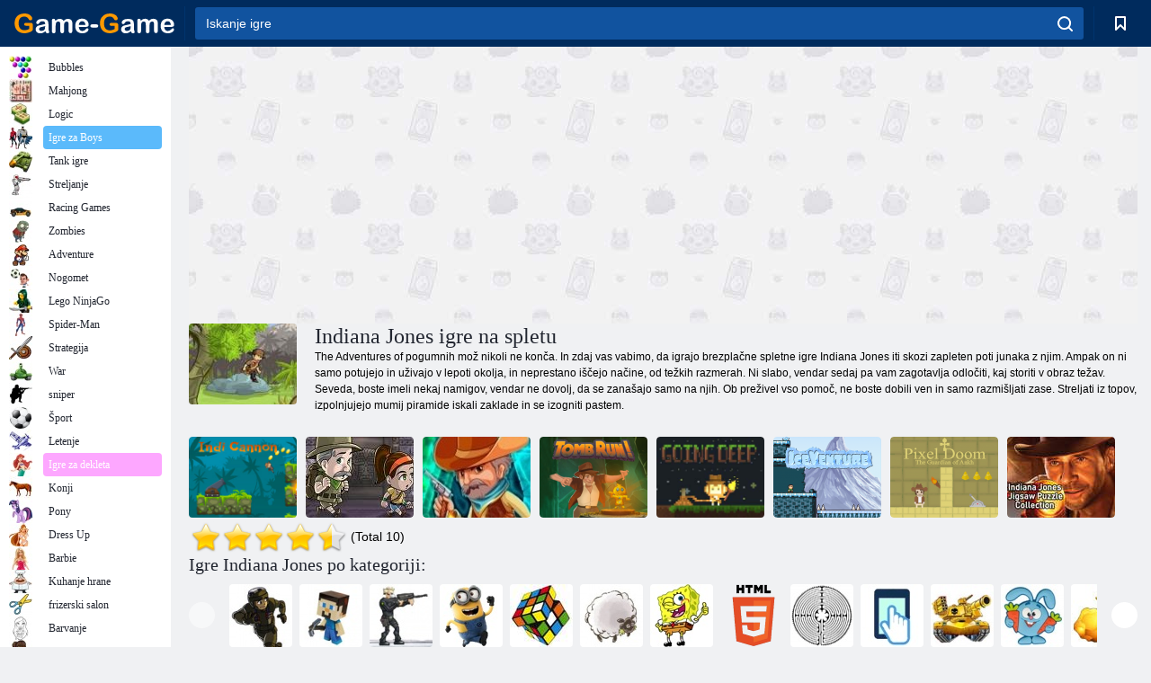

--- FILE ---
content_type: text/html; charset=utf-8
request_url: https://game-game.si/tags/1002/
body_size: 19022
content:
<!DOCTYPE html>
<html lang="sl">
<head>
    <meta charset="utf-8">
    <meta name="viewport" content="width=device-width, initial-scale=1.0, maximum-scale=5.0, user-scalable=0">
    <title>Indiana Jones igre na spletu - brezplačno igro Game - Game</title>
    <meta name="keywords" content="Indiana Jones Game">
    <meta name="description" content="Indiana Jones igre obljubljajo veliko razburjenje. Odprete spletno zemljevid območja in začeli igrati pogumno skozi vse njeno zemljišče in premagovanju ovir.">
    <link rel="SHORTCUT ICON" href="/favicon.ico">
    <link rel="icon" type="image/png" href="/ui/icons/favicon-16x16.png" sizes="16x16">
    <link rel="icon" type="image/png" href="/ui/icons/favicon-32x32.png" sizes="32x32">
    <link rel="icon" type="image/png" href="/ui/icons/android-chrome-192x192.png" sizes="192x192">
    <link rel="apple-touch-icon" href="/ui/icons/apple-touch-icon.png" sizes="180x180">
    <link rel="mask-icon" href="/ui/icons/safari-pinned-tab.svg">
    <link rel="manifest" id="pwa_manifest">


            
            <link rel="stylesheet" href="/ui/css/optimized/gg_category.min.css">
        
            <link rel="preconnect" href="https://pagead2.googlesyndication.com/">
    <link rel="preconnect" href="https://adservice.google.com/">
    <link rel="preconnect" href="https://googleads.g.doubleclick.net/">
    <link rel="preconnect" href="https://www.googletagservices.com/">
    <link rel="preconnect" href="https://tpc.googlesyndication.com/">
    <link rel="preconnect" href="https://www.googleadservices.com/">

    <base href="https://game-game.si">
    <link rel="alternate" type="application/rss+xml" title="RSS"
          href="https://game-game.si/rss.xml"/>
                <link rel="canonical" href="https://game-game.si/tags/1002/">
                                        <meta name="robots" content="index,follow"/>
                
                    
    

            <meta property="og:title" content="Indiana Jones igre na spletu - brezplačno igro Game - Game"/>
        <meta property="og:description" content="Indiana Jones igre obljubljajo veliko razburjenje. Odprete spletno zemljevid območja in začeli igrati pogumno skozi vse njeno zemljišče in premagovanju ovir.">
                        <meta property="og:image" content="/ui/css/images/casual/img/620cf6c66b56c3efe152ac6e306dd4b1_120x90.JPG"/>
            
                <script async src="https://pagead2.googlesyndication.com/pagead/js/adsbygoogle.js?client=ca-pub-2114578358135779"
     crossorigin="anonymous"></script></head>
<body>

<div id="mobile-header" class="mm-slideout"></div>
<div id="mobile-nav"></div>
<div id="offset-wrapper" class="mm-slideout">
    <div id="header">
        <div class="header__holder">
            <div class="container-fluid">
                <div class="row align-items-center">
                    <div class="d-lg-none mmenu-toggle col flex-flow-0">
                        <button aria-label="hamburger" class="btn btn-link">
							<span class="hamburger-box">
								<span class="hamburger-inner"></span>
							</span>
                        </button>
                    </div>
                    <div class="col flex-flow-0">
                        <div class="logo">
                            <a href="/" class="d-flex align-items-center"
                               title="Brezplačne spletne igre">
                                <img src="/ui/img/logo.svg" title="Brezplačne spletne igre" alt="Brezplačne spletne igre">
                            </a>
                        </div>
                    </div>
                    <div class="col col-border-left col-typeahead">
                        <div class="typeahead__close d-lg-none">
                            <button class="btn btn-link">×</button>
                        </div>
                        <form method="GET" action="/searchgames/">
                            <div class="typeahead__field">
				                <span class="typeahead__query">
				                    <input class="form-control" type="text" name="q" value=""
                                           id="smsearch" placeholder="Iskanje igre" aria-labelledby="header"
                                           autocomplete="off">
				                </span>
                                <span class="typeahead__button">
				                    <button class="btn btn-link" aria-label="search" onclick="submit();">
				                    	<span class="icon">
				                    		<svg xmlns="http://www.w3.org/2000/svg" width="16.906" height="17"
                                                 viewBox="0 0 16.906 17">
											    <path d="M757.542,32.233l-3.085-3.1a7.517,7.517,0,1,0-5.981,2.987,7.464,7.464,0,0,0,4.561-1.559l3.085,3.1a1,1,0,0,0,1.42,0A1.014,1.014,0,0,0,757.542,32.233Zm-14.591-7.685a5.524,5.524,0,1,1,5.525,5.552A5.546,5.546,0,0,1,742.951,24.548Z"
                                                      transform="translate(-740.938 -16.969)"/>
											</svg>
				                    	</span>
				                    </button>
				                </span>
                            </div>
                            <div class="list-live"></div>
                        </form>
                    </div>
                    <div class="col flex-flow-0 d-lg-none ml-auto">
                        <button aria-label="search-toggle" class="btn btn-link search-toggle"
                                onclick="$('.header__holder .typeahead__query :text').focus();">
	                    	<span class="icon">
	                    		<svg xmlns="http://www.w3.org/2000/svg" width="16.906" height="17"
                                     viewBox="0 0 16.906 17">
								    <path fill="#fff"
                                          d="M757.542,32.233l-3.085-3.1a7.517,7.517,0,1,0-5.981,2.987,7.464,7.464,0,0,0,4.561-1.559l3.085,3.1a1,1,0,0,0,1.42,0A1.014,1.014,0,0,0,757.542,32.233Zm-14.591-7.685a5.524,5.524,0,1,1,5.525,5.552A5.546,5.546,0,0,1,742.951,24.548Z"
                                          transform="translate(-740.938 -16.969)"></path>
								</svg>
	                    	</span>
                        </button>
                    </div>


                                            <div style="display: none" class="pwa-button btn">💻Game-Game za PC</div>
                    

                    <div class="col flex-flow-0 col-border-left d-lg-block">
                        <ul class="row nav nav-icons flex-nowrap">
                            <li class="col col-12">
                                <a onclick="openMyGames()"
                                   class="btn btn-outline-primary d-flex align-items-center vplayer-btn-favorites"
                                   href="javascript:void(0)">
			        				<span class="icon">
			        					<svg xmlns="http://www.w3.org/2000/svg"
                                             xmlns:xlink="http://www.w3.org/1999/xlink" width="12" height="16.031"
                                             viewBox="0 0 12 16.031">
										    <path d="M1047,33a1,1,0,0,1-.71-0.293L1042,28.414l-4.29,4.292A1,1,0,0,1,1036,32V18a1,1,0,0,1,1-1h10a1,1,0,0,1,1,1V32a0.993,0.993,0,0,1-.62.924A0.966,0.966,0,0,1,1047,33Zm-5-7a1,1,0,0,1,.71.294l3.29,3.292V19h-8V29.586l3.29-3.292A1,1,0,0,1,1042,26Z"
                                                  transform="translate(-1036 -17)"/>
										</svg>
			        				</span>
                                    <span style="color: white;" class="count_con"></span>
                                </a>
                            </li>
                        </ul>
                    </div>
                    <!-- div class="col flex-flow-0 col-border-left d-none d-lg-block">
                        <ul class="row nav nav-icons flex-nowrap">
                            <li class="col col-4">
                                <a class="btn btn-outline-primary d-flex align-items-center" href="javascript:void(0)">
			        				<span class="icon">
			        					<svg xmlns="https://www.w3.org/2000/svg" xmlns:xlink="http://www.w3.org/1999/xlink" width="16" height="16" viewBox="0 0 16 16">
										    <path d="M826,18a8,8,0,1,0,8,8A8,8,0,0,0,826,18Zm-2.9,13.254a2.987,2.987,0,0,1,5.791,0A5.99,5.99,0,0,1,823.1,31.254ZM826,26a1,1,0,1,1,1-1A1,1,0,0,1,826,26Zm4.532,3.923a5,5,0,0,0-2.7-2.566,3,3,0,1,0-3.67,0,5,5,0,0,0-2.7,2.566A6,6,0,1,1,830.532,29.923Z" transform="translate(-818 -18)"/>
										</svg>
			        				</span>
                                    Войти
                                </a>
                            </li>
                            <li class="col col-4">
                                <a class="btn btn-outline-primary d-flex align-items-center" href="javascript:void(0)">
			        				<span class="icon">
			        					<svg xmlns="https://www.w3.org/2000/svg" xmlns:xlink="http://www.w3.org/1999/xlink" width="16" height="16" viewBox="0 0 16 16">
										    <path d="M947,18H933a1,1,0,0,0-1,1V33a1,1,0,0,0,1,1h14a1,1,0,0,0,1-1V19A1,1,0,0,0,947,18Zm-1,14H934V28h2v1a1,1,0,0,0,1,1h6a1,1,0,0,0,1-1V28h2v4Zm0-6h-3a1,1,0,0,0-1,1v1h-4V27a1,1,0,0,0-1-1h-3V20h12v6Zm-9-2h6a1,1,0,1,0,0-2h-6A1,1,0,1,0,937,24Z" transform="translate(-932 -18)"/>
										</svg>
			        				</span>
                                    История
                                </a>
                            </li>
                            <li class="col col-4">
                                <a class="btn btn-outline-primary d-flex align-items-center" href="javascript:void(0)">
			        				<span class="icon">
			        					<svg xmlns="https://www.w3.org/2000/svg" xmlns:xlink="http://www.w3.org/1999/xlink" width="12" height="16.031" viewBox="0 0 12 16.031">
										    <path d="M1047,33a1,1,0,0,1-.71-0.293L1042,28.414l-4.29,4.292A1,1,0,0,1,1036,32V18a1,1,0,0,1,1-1h10a1,1,0,0,1,1,1V32a0.993,0.993,0,0,1-.62.924A0.966,0.966,0,0,1,1047,33Zm-5-7a1,1,0,0,1,.71.294l3.29,3.292V19h-8V29.586l3.29-3.292A1,1,0,0,1,1042,26Z" transform="translate(-1036 -17)"/>
										</svg>
			        				</span>
                                    Закладки
                                </a>
                            </li>
                        </ul>
                    </div>

                    <div class="col flex-flow-0 col-border-left">
                        <a href="javascript:void(0)" class="link-favorite">
			        		<span class="icon">
				        		<svg xmlns="https://www.w3.org/2000/svg" viewBox="0 0 300 300" width="30" height="30">
									<path d="M165.5,108.2l-9.8,9.8c-1.9,1.9-4.7,2.6-7.2,2.1c-1.5-0.2-3-0.9-4.2-2.1l-9.8-9.8c-6.5-6.5-15.1-9.8-23.7-9.8
										s-17.2,3.3-23.7,9.8C74.2,121,74.4,141.6,87.3,156c13.2,14.7,49.6,45,62.7,55.8c13.1-10.8,49.4-41.1,62.7-55.8
										c13-14.4,13.1-35,0.3-47.8C199.9,95.1,178.6,95.1,165.5,108.2"/>
									<path d="M150,0C67.2,0,0,67.2,0,150s67.2,150,150,150s150-67.2,150-150S232.8,0,150,0 M224.2,166.4
										c-17,18.9-67,59.6-69.2,61.3c-1.5,1.2-3.3,1.8-5.1,1.7c-0.1,0-0.1,0-0.2,0c-1.7,0-3.5-0.6-4.9-1.7c-2.1-1.7-52.2-42.5-69.2-61.3
										C57.1,145.7,57.3,116,76,97.2c19.2-19.2,50.3-19.2,69.5,0l4.4,4.4l4.5-4.4c19.2-19.2,50.3-19.2,69.5,0
										C242.7,116,242.8,145.7,224.2,166.4"/>
								</svg>
							</span>
                        </a>
                    </div>
                    <div class="d-none d-lg-block col flex-flow-0">
                        <a href="javascript:void(0)" class="link-expand">
			        		<span class="icon">
								<svg xmlns="https://www.w3.org/2000/svg" viewBox="0 0 28.4 27.4" width="29" height="28">
									<path d="M28.4,19.1c0-0.9-0.7-1.6-1.5-1.6c-0.8,0-1.5,0.7-1.5,1.6v3.3l-6-6c-0.6-0.6-1.5-0.6-2.1,0
										c-0.6,0.6-0.6,1.5,0,2.1l6,6H20c-0.9,0-1.6,0.7-1.6,1.5c0,0.8,0.7,1.5,1.6,1.5h6.8c0.9,0,1.6-0.7,1.6-1.5c0,0,0,0,0-0.1
										c0,0,0-0.1,0-0.1L28.4,19.1L28.4,19.1z"/>
									<path class="st0" d="M9,16.4l-6,6v-3.3c0-0.9-0.7-1.6-1.5-1.6c-0.8,0-1.5,0.7-1.5,1.6l0,6.7c0,0,0,0.1,0,0.1c0,0,0,0,0,0.1
										c0,0.8,0.7,1.5,1.6,1.5h6.8c0.9,0,1.6-0.7,1.6-1.5c0-0.8-0.7-1.5-1.6-1.5H5.1l6-6c0.6-0.6,0.6-1.5,0-2.1C10.5,15.8,9.6,15.8,9,16.4
										"/>
									<path d="M19.4,11.1l6-6v3.3c0,0.9,0.7,1.6,1.5,1.6c0.8,0,1.5-0.7,1.5-1.6V1.6c0,0,0-0.1,0-0.1c0,0,0,0,0-0.1
										c0-0.8-0.7-1.5-1.6-1.5H20c-0.9,0-1.6,0.7-1.6,1.5C18.4,2.3,19.1,3,20,3h3.2l-6,6c-0.6,0.6-0.6,1.5,0,2.1
										C17.8,11.7,18.8,11.7,19.4,11.1"/>
									<path d="M5.1,3h3.2c0.9,0,1.6-0.7,1.6-1.5C9.9,0.7,9.2,0,8.4,0H1.6C0.7,0,0,0.7,0,1.5c0,0,0,0,0,0.1c0,0,0,0.1,0,0.1
										l0,6.7c0,0.9,0.7,1.6,1.5,1.6C2.3,9.9,3,9.2,3,8.3V5.1l6,6c0.6,0.6,1.5,0.6,2.1,0c0.6-0.6,0.6-1.5,0-2.1L5.1,3z"/>
								</svg>
							</span>
                        </a>
                    </div -->
                </div>
            </div>
        </div>
    </div>
    <section class="vp-dropdown">
        <div onclick="closeMyGames()" class="close"><i class="icon-cancel">
                <svg height="42" width="42">
                    <svg id="close-icon" xmlns="http://www.w3.org/2000/svg" viewBox="0 0 25 32">
                        <path d="M23.179 23.607c0 .446-.179.893-.5 1.214L20.25 27.25c-.321.321-.768.5-1.214.5s-.893-.179-1.214-.5L12.572 22l-5.25 5.25c-.321.321-.768.5-1.214.5s-.893-.179-1.214-.5l-2.429-2.429c-.321-.321-.5-.768-.5-1.214s.179-.893.5-1.214l5.25-5.25-5.25-5.25c-.321-.321-.5-.768-.5-1.214s.179-.893.5-1.214l2.429-2.429c.321-.321.768-.5 1.214-.5s.893.179 1.214.5l5.25 5.25 5.25-5.25c.321-.321.768-.5 1.214-.5s.893.179 1.214.5l2.429 2.429c.321.321.5.768.5 1.214s-.179.893-.5 1.214l-5.25 5.25 5.25 5.25c.321.321.5.768.5 1.214z"></path>
                    </svg>
                </svg>
            </i></div>

        <div class="bookmark-title">
            <svg height="18" width="18">
                <svg id="fav-icon" xmlns="http://www.w3.org/2000/svg" viewBox="0 0 32 32">
                    <path d="M16 29.714a1.11 1.11 0 0 1-.786-.321L4.071 18.643c-.143-.125-4.071-3.714-4.071-8 0-5.232 3.196-8.357 8.536-8.357 3.125 0 6.054 2.464 7.464 3.857 1.411-1.393 4.339-3.857 7.464-3.857 5.339 0 8.536 3.125 8.536 8.357 0 4.286-3.929 7.875-4.089 8.036L16.786 29.393c-.214.214-.5.321-.786.321z"></path>
                </svg>
            </svg>Zaznamki</div>
        <div class="vp-list vp-fav">
        </div>
    </section>
<div id="main">
    <div class="container-fluid">
        <div class="d-flex flex-nowrap position-relative">


            <div id="content" class="col-content">
                                                    <div class="content__partners d-flex justify-content-around">
                                                        <table width="100%">
<tr>
    <td>
        <div style="text-align: center;">
            <ins class="adsbygoogle ad-pc-only"
                 style="display:inline-block;width:336px;height:280px"
                 data-ad-client="ca-pub-2114578358135779"
                 data-ad-slot="2915545862"></ins>
            <script>
                (adsbygoogle = window.adsbygoogle || []).push({});
            </script>
        </div>
    </td>
    <td>
        <div style="text-align: center;">
            <ins class="adsbygoogle ad-pc-only"
                 style="display:inline-block;width:336px;height:280px"
                 data-ad-client="ca-pub-2114578358135779"
                 data-ad-slot="6239713201"></ins>
            <script>
                (adsbygoogle = window.adsbygoogle || []).push({});
            </script>
        </div>
    </td>
</tr>
</table>                            
                                            </div>
                                <div class="page-content">
                            <section itemscope="" itemtype="https://schema.org/Game">
            <meta itemprop="name" content="Indiana Jones igre na spletu">
                                <div class="teaser mt-0" id="teaser-1">
                        <img src="/ui/css/images/casual/img/620cf6c66b56c3efe152ac6e306dd4b1_120x90.JPG" alt='Indiana Jones igre na spletu' title='Indiana Jones igre na spletu'
                             width="120" height="90">
                        <h1 class="header h1">Indiana Jones igre na spletu</h1>

                        <div class="teaser__body">
                                                            
                                                                            <div class="fs-12 text-darker teaser-description">
                                            <text><p> The Adventures of pogumnih mož nikoli ne konča. In zdaj vas vabimo, da igrajo brezplačne spletne igre Indiana Jones iti skozi zapleten poti junaka z njim. Ampak on ni samo potujejo in uživajo v lepoti okolja, in neprestano iščejo načine, od težkih razmerah. Ni slabo, vendar sedaj pa vam zagotavlja odločiti, kaj storiti v obraz težav. Seveda, boste imeli nekaj namigov, vendar ne dovolj, da se zanašajo samo na njih. Ob preživel vso pomoč, ne boste dobili ven in samo razmišljati zase. Streljati iz topov, izpolnjujejo mumij piramide iskali zaklade in se izogniti pastem. </p> </text>
                                        </div>
                                                                    
                                                        </div>
                    </div>
                
            

            <div style="margin-top: 10px" class="games-sugestion">

                <div class="items-list row main-game-list">
                                                                                    <div class="col col-4 col-lg-3 item
                item-small
                ">
        <div class="items-list__item">
              <a href="/169450/" title="Igra Indi topovi ">
                <img src="/images/gray.gif"
                     title="Igra Indi topovi "
                     alt="Igra Indi topovi "
                                            
                            name="/gamesimg/169450_big.jpg"
                        
                                            >
                <h3 class="items-list__item__description">Indi topovi </h3>
            </a>
        </div>
        </div>
                                                        <div class="col col-4 col-lg-3 item
                item-small
                ">
        <div class="items-list__item">
              <a href="/160848/" title="Igra Azteška pustolovščina">
                <img src="/images/gray.gif"
                     title="Igra Azteška pustolovščina"
                     alt="Igra Azteška pustolovščina"
                                                name="/gamesimg/160848.jpg"
                        
                                        >
                <h3 class="items-list__item__description">Azteška pustolovščina</h3>
            </a>
        </div>
        </div>
                                                        <div class="col col-4 col-lg-3 item
                item-small
                ">
        <div class="items-list__item">
              <a href="/159742/" title="Igra Indiana Jones: Indy Gun ">
                <img src="/images/gray.gif"
                     title="Igra Indiana Jones: Indy Gun "
                     alt="Igra Indiana Jones: Indy Gun "
                                                name="/gamesimg/159742.jpg"
                        
                                        >
                <h3 class="items-list__item__description">Indiana Jones: Indy Gun </h3>
            </a>
        </div>
        </div>
                                                        <div class="col col-4 col-lg-3 item
                item-small
                ">
        <div class="items-list__item">
              <a href="/185306/" title="Igra Pobegniti iz groba ">
                <img src="/images/gray.gif"
                     title="Igra Pobegniti iz groba "
                     alt="Igra Pobegniti iz groba "
                                                name="/gamesimg/185306.jpg"
                        
                                        >
                <h3 class="items-list__item__description">Pobegniti iz groba </h3>
            </a>
        </div>
        </div>
                                                        <div class="col col-4 col-lg-3 item
                item-small
                ">
        <div class="items-list__item">
              <a href="/206677/" title="Igra Globoko gibanje ">
                <img src="/images/gray.gif"
                     title="Igra Globoko gibanje "
                     alt="Igra Globoko gibanje "
                                            
                            name="/gamesimg/206677_big.jpg"
                        
                                            >
                <h3 class="items-list__item__description">Globoko gibanje </h3>
            </a>
        </div>
        </div>
                                                        <div class="col col-4 col-lg-3 item
                item-small
                ">
        <div class="items-list__item">
              <a href="/186744/" title="Igra Ace Ventura ">
                <img src="/images/gray.gif"
                     title="Igra Ace Ventura "
                     alt="Igra Ace Ventura "
                                                name="/gamesimg/186744.jpg"
                        
                                        >
                <h3 class="items-list__item__description">Ace Ventura </h3>
            </a>
        </div>
        </div>
                                                        <div class="col col-4 col-lg-3 item
                item-small
                ">
        <div class="items-list__item">
              <a href="/186735/" title="Igra Pixel Death: Anka Guard ">
                <img src="/images/gray.gif"
                     title="Igra Pixel Death: Anka Guard "
                     alt="Igra Pixel Death: Anka Guard "
                                                name="/gamesimg/186735.jpg"
                        
                                        >
                <h3 class="items-list__item__description">Pixel Death: Anka Guard </h3>
            </a>
        </div>
        </div>
                                                        <div class="col col-4 col-lg-3 item
                item-small
                ">
        <div class="items-list__item">
              <a href="/220517/" title="Igra Zbirka sestavljanke Indiana Jones ">
                <img src="/images/gray.gif"
                     title="Igra Zbirka sestavljanke Indiana Jones "
                     alt="Igra Zbirka sestavljanke Indiana Jones "
                                                name="/gamesimg/220517.jpg"
                        
                                        >
                <h3 class="items-list__item__description">Zbirka sestavljanke Indiana Jones </h3>
            </a>
        </div>
        </div>
            


                </div>
            </div>

            

            
                            <div style="margin-top:10px">
                        <div class="extravote">
      <span class="extravote-stars" itemprop="aggregateRating" itemscope=""
            itemtype="https://schema.org/AggregateRating">
        <meta itemprop="ratingCount" content="10">
      <span id="rating" class="current-rating" style="width: 90%;"
            itemprop="ratingValue">4.5</span>
         <span class="extravote-star"><a href="javascript:void(null)"
                                         onclick="javascript:vote(1,'tags_999','sl');" title="1"
                                         class="ev-10-stars">1</a></span>
         <span class="extravote-star"><a href="javascript:void(null)"
                                         onclick="javascript:vote(2,'tags_999','sl');" title="2"
                                         class="ev-20-stars">2</a></span>
         <span class="extravote-star"><a href="javascript:void(null)"
                                         onclick="javascript:vote(3,'tags_999','sl');" title="3"
                                         class="ev-30-stars">3</a></span>
         <span class="extravote-star"><a href="javascript:void(null)"
                                         onclick="javascript:vote(4,'tags_999','sl');" title="4"
                                         class="ev-40-stars">4</a></span>
         <span class="extravote-star"><a href="javascript:void(null)"
                                         onclick="javascript:vote(5,'tags_999','sl');" title="5"
                                         class="ev-50-stars">5</a></span>
      </span>
        <span class="extravote-info" id="extravote_x">(Total 10)</span>
    </div>


    <script type="text/javascript">
        vote = function (rating, type, lang) {
            $.ajax({
                method: 'POST',
                url: '/ajax/vote/get_vote/',
                data: {rating: rating, type: type ,lang: lang}
            }).done(function (data) {
                var massage = data === 'error_vote' ? 'You have already voted' : 'Thank you';
                $('#extravote_x').hide().text(massage).animate({opacity: 'toggle'}, 'slow');
                setTimeout(() => $('#extravote_x').hide().text("(Total 10)").animate({opacity: 'toggle'}, 'slow'), 3000);
            })
        }
    </script>

    <style type="text/css">
        .extravote{margin:-7px 0 1px 2px}.extravote-stars, .extravote-info{margin:0;padding:0;position:relative;vertical-align:middle} .voted .extravote-info.ihide, .extravote-stars{display:inline-block}.extravote-stars, .extravote-star a, .extravote-info, .extravote-stars .current-rating{height:35px;line-height:36px}.extravote-stars{font-size:1em;overflow:hidden;width:174px}.extravote-star{background-image:none;background-position:0;display:inline;margin:0;padding:0}.extravote-stars, .extravote-star a:hover, .extravote-stars .current-rating{background-color:transparent;background-image:url([data-uri]);background-repeat:repeat-x}.extravote-star a:hover, .extravote-stars .current-rating{background-position:left -1000px}.extravote-star a, .extravote-stars .current-rating{border:medium none;cursor:pointer;left:0;outline:none;overflow:hidden;position:absolute;text-indent:-1000em;top:0}.extravote-star a:hover{background-position:left bottom}.extravote-star a:focus, .extravote-star a:active{background:none}.extravote-stars .current-rating{background-position:left center;z-index:1}.extravote-star a.ev-5-stars{width:10%;z-index:12}.extravote-star a.ev-10-stars{width:20%;z-index:11}.extravote-star a.ev-15-stars{width:30%;z-index:10}.extravote-star a.ev-20-stars{width:40%;z-index:9}.extravote-star a.ev-25-stars{width:50%;z-index:8}.extravote-star a.ev-30-stars{width:60%;z-index:7}.extravote-star a.ev-35-stars{width:70%;z-index:6}.extravote-star a.ev-40-stars{width:80%;z-index:5}.extravote-star a.ev-45-stars{width:90%;z-index:4}.extravote-star a.ev-50-stars

        {width:100%;z-index:3}
    </style>




                </div>
            
                <h2 class="header h3 m-b-14">Igre Indiana Jones po kategoriji:</h2>
    <div style="height: 140px" class="games-sugestion carousel-offset">
        <div class="owl-carousel">
                            <div class="item">
                    <a href="/tags/538/"
                       title="Pustolovske igre za dekleta">
                        <img style="height: 70px;width: 70px" src="/ui/css/images/tags/538.jpg"
                             alt="Pustolovske igre za dekleta">
                        <h3 class="fs-11 d-block">Adventures</h3>
                    </a>
                </div>
                            <div class="item">
                    <a href="/tags/567/"
                       title="Igra zbiranje predmetov spletne">
                        <img style="height: 70px;width: 70px" src="/ui/css/images/tags/567.jpg"
                             alt="Igra zbiranje predmetov spletne">
                        <h3 class="fs-11 d-block">Zbiranje postavke</h3>
                    </a>
                </div>
                            <div class="item">
                    <a href="/tags/514/"
                       title="Akcijske igre za fante">
                        <img style="height: 70px;width: 70px" src="/ui/css/images/tags/514.jpg"
                             alt="Akcijske igre za fante">
                        <h3 class="fs-11 d-block">Akcija Boys</h3>
                    </a>
                </div>
                            <div class="item">
                    <a href="/tags/549/"
                       title="Spretnost igre za dekleta. Spretnost igre na spletu">
                        <img style="height: 70px;width: 70px" src="/ui/css/images/tags/549.jpg"
                             alt="Spretnost igre za dekleta. Spretnost igre na spletu">
                        <h3 class="fs-11 d-block">Spretnost</h3>
                    </a>
                </div>
                            <div class="item">
                    <a href="/tags/497/"
                       title="Puzzle igre na spletu">
                        <img style="height: 70px;width: 70px" src="/ui/css/images/tags/497.jpg"
                             alt="Puzzle igre na spletu">
                        <h3 class="fs-11 d-block">Puzzle</h3>
                    </a>
                </div>
                            <div class="item">
                    <a href="/tags/475/"
                       title="Flash igre na spletu konj">
                        <img style="height: 70px;width: 70px" src="/ui/css/images/tags/475.jpg"
                             alt="Flash igre na spletu konj">
                        <h3 class="fs-11 d-block">Skoki</h3>
                    </a>
                </div>
                            <div class="item">
                    <a href="/tags/572/"
                       title="Brezplačne spletne igre 2">
                        <img style="height: 70px;width: 70px" src="/ui/css/images/tags/572.jpg"
                             alt="Brezplačne spletne igre 2">
                        <h3 class="fs-11 d-block">Spletne igre</h3>
                    </a>
                </div>
                            <div class="item">
                    <a href="/tags/html5/"
                       title="">
                        <img style="height: 70px;width: 70px" src="/ui/css/images/tags/html5.jpg"
                             alt="">
                        <h3 class="fs-11 d-block"></h3>
                    </a>
                </div>
                            <div class="item">
                    <a href="/tags/498/"
                       title="Maze igra. Igraj spletne igre Maze">
                        <img style="height: 70px;width: 70px" src="/ui/css/images/tags/498.jpg"
                             alt="Maze igra. Igraj spletne igre Maze">
                        <h3 class="fs-11 d-block">Labirinti</h3>
                    </a>
                </div>
                            <div class="item">
                    <a href="/tags/1178/"
                       title="Touch Igre">
                        <img style="height: 70px;width: 70px" src="/ui/css/images/tags/1178.jpg"
                             alt="Touch Igre">
                        <h3 class="fs-11 d-block">Touch Game</h3>
                    </a>
                </div>
                            <div class="item">
                    <a href="/tags/719/"
                       title="Akcijske igre Free Online">
                        <img style="height: 70px;width: 70px" src="/ui/css/images/tags/719.jpg"
                             alt="Akcijske igre Free Online">
                        <h3 class="fs-11 d-block">Akcija</h3>
                    </a>
                </div>
                            <div class="item">
                    <a href="/tags/779/"
                       title="Pobeg igre. Pobeg igro igrati na spletu">
                        <img style="height: 70px;width: 70px" src="/ui/css/images/tags/779.jpg"
                             alt="Pobeg igre. Pobeg igro igrati na spletu">
                        <h3 class="fs-11 d-block">Escape</h3>
                    </a>
                </div>
                            <div class="item">
                    <a href="/tags/759/"
                       title="Igre zlato kopač">
                        <img style="height: 70px;width: 70px" src="/ui/css/images/tags/759.jpg"
                             alt="Igre zlato kopač">
                        <h3 class="fs-11 d-block">Argonaut</h3>
                    </a>
                </div>
                            <div class="item">
                    <a href="/tags/923/"
                       title="Spletne igre, kjer moraš teči in skakati">
                        <img style="height: 70px;width: 70px" src="/ui/css/images/tags/923.jpg"
                             alt="Spletne igre, kjer moraš teči in skakati">
                        <h3 class="fs-11 d-block">Igre, kjer moraš teči</h3>
                    </a>
                </div>
                            <div class="item">
                    <a href="/tags/1362/"
                       title="Igre za Android Online ">
                        <img style="height: 70px;width: 70px" src="/ui/css/images/tags/1362.jpg"
                             alt="Igre za Android Online ">
                        <h3 class="fs-11 d-block">Igre na Android </h3>
                    </a>
                </div>
                            <div class="item">
                    <a href="/tags/644/"
                       title="Poiščite predmete spletno igro">
                        <img style="height: 70px;width: 70px" src="/ui/css/images/tags/644.jpg"
                             alt="Poiščite predmete spletno igro">
                        <h3 class="fs-11 d-block">Najdi elemente</h3>
                    </a>
                </div>
                            <div class="item">
                    <a href="/tags/554/"
                       title="Pošasti igre. Igraj Monster igre na spletu">
                        <img style="height: 70px;width: 70px" src="/ui/css/images/tags/554.jpg"
                             alt="Pošasti igre. Igraj Monster igre na spletu">
                        <h3 class="fs-11 d-block">Monsters</h3>
                    </a>
                </div>
                            <div class="item">
                    <a href="/tags/970/"
                       title="Online Arcade igre. Igrajte brezplačno">
                        <img style="height: 70px;width: 70px" src="/ui/css/images/tags/970.jpg"
                             alt="Online Arcade igre. Igrajte brezplačno">
                        <h3 class="fs-11 d-block">Arcade</h3>
                    </a>
                </div>
                            <div class="item">
                    <a href="/tags/754/"
                       title="Heroes igre na spletu. Igrajte Heroes 5">
                        <img style="height: 70px;width: 70px" src="/ui/css/images/tags/754.jpg"
                             alt="Heroes igre na spletu. Igrajte Heroes 5">
                        <h3 class="fs-11 d-block">Heroes</h3>
                    </a>
                </div>
                            <div class="item">
                    <a href="/tags/479/"
                       title="Igra pištole na spletu. Igra ustrelil s pištolo">
                        <img style="height: 70px;width: 70px" src="/ui/css/images/tags/479.jpg"
                             alt="Igra pištole na spletu. Igra ustrelil s pištolo">
                        <h3 class="fs-11 d-block">Guns</h3>
                    </a>
                </div>
                            <div class="item">
                    <a href="/tags/582/"
                       title="Streljanje za fante, da igrajo na spletu">
                        <img style="height: 70px;width: 70px" src="/ui/css/images/tags/582.jpg"
                             alt="Streljanje za fante, da igrajo na spletu">
                        <h3 class="fs-11 d-block">Streljanje za fante</h3>
                    </a>
                </div>
                            <div class="item">
                    <a href="/tags/422/"
                       title="Igra 3 v vrsti - igrati na spletu">
                        <img style="height: 70px;width: 70px" src="/ui/css/images/tags/422.jpg"
                             alt="Igra 3 v vrsti - igrati na spletu">
                        <h3 class="fs-11 d-block">Tri leta zapored</h3>
                    </a>
                </div>
                            <div class="item">
                    <a href="/tags/707/"
                       title="3 igre zapored na spletu">
                        <img style="height: 70px;width: 70px" src="/ui/css/images/tags/707.jpg"
                             alt="3 igre zapored na spletu">
                        <h3 class="fs-11 d-block">3 v vrsti</h3>
                    </a>
                </div>
                            <div class="item">
                    <a href="/tags/846/"
                       title="Spletne igre Runner. Igrajo brezplačno.">
                        <img style="height: 70px;width: 70px" src="/ui/css/images/tags/846.jpg"
                             alt="Spletne igre Runner. Igrajo brezplačno.">
                        <h3 class="fs-11 d-block">Runner</h3>
                    </a>
                </div>
                            <div class="item">
                    <a href="/tags/395/"
                       title="Zombies igra. Spletne igre zombi">
                        <img style="height: 70px;width: 70px" src="/ui/css/images/tags/395.jpg"
                             alt="Zombies igra. Spletne igre zombi">
                        <h3 class="fs-11 d-block">Zombie</h3>
                    </a>
                </div>
                            <div class="item">
                    <a href="/tags/1486/"
                       title="WebGL igre na spletu ">
                        <img style="height: 70px;width: 70px" src="/ui/css/images/tags/1486.jpg"
                             alt="WebGL igre na spletu ">
                        <h3 class="fs-11 d-block">WebGL </h3>
                    </a>
                </div>
                            <div class="item">
                    <a href="/tags/494/"
                       title="Puzzle igre online igrati brezplačno">
                        <img style="height: 70px;width: 70px" src="/ui/css/images/tags/494.jpg"
                             alt="Puzzle igre online igrati brezplačno">
                        <h3 class="fs-11 d-block">Jigsaw uganke</h3>
                    </a>
                </div>
                            <div class="item">
                    <a href="/tags/547/"
                       title="Igra najti pot iz sobe. Igrajte na spletu iz sobe">
                        <img style="height: 70px;width: 70px" src="/ui/css/images/tags/547.jpg"
                             alt="Igra najti pot iz sobe. Igrajte na spletu iz sobe">
                        <h3 class="fs-11 d-block">Zapustite sobo</h3>
                    </a>
                </div>
                    </div>
    </div>

            

            

                            <div class="row text-center" style="margin-bottom:20px; margin-top:20px;">
                    <!--googleoff: all-->
<div id="iprblock-93"></div>
<script charset="UTF-8" defer="defer" src="https://ad.iplayer.org:4444/?block_id=93"></script>
<!--googleon: all-->
    <style>
      #iprblock-93{
        width:auto!important;
        height: 120px!important;
        overflow:hidden;
        //padding-left:15px;
      }
      #iprblock-93 ._ban{
        float: left;
        margin-left:15px;
        background: none;
        padding: 0px!important;
        width: 240px!important;
        height: 120px!important;
        position: relative;
        overflow: hidden;
        -webkit-border-radius: 3px;
        -moz-border-radius: 3px;
        border-radius: 3px;
        -moz-background-clip: padding-box;
        -webkit-background-clip: padding-box;
        background-clip: padding-box;
        border: 1px solid black;
      }
      #iprblock-93 ._ban:hover {
        text-decoration: none;
      }
      #iprblock-93 ._ban:hover a div{
        display: block;
      }
      #iprblock-93 ._ban a{
        position: relative;
        overflow: hidden;
        width: 247px;
        height: 120px;
        -webkit-border-radius: 3px;
        -moz-border-radius: 3px;
        border-radius: 3px;
        -moz-background-clip: padding-box;
        -webkit-background-clip: padding-box;
        background-clip: padding-box;
      }
      #iprblock-93 ._ban a span img{
        width: 240px!important;
        height: 120px!important;
      }
      #iprblock-93 ._ban a div{
        font-family: Arial, Helvetica, sans-serif;
        text-align: center;
        position: absolute;
        font-size: 1.2rem;
        //left: 0;
        bottom: 0;
        width: 247px;
        padding: 9px 3px!important;
        background: rgba(0, 0, 0, 0.6);
        -webkit-transition: bottom ease 0.2s;
        -moz-transition: bottom ease 0.2s;
        -ms-transition: bottom ease 0.2s;
        -o-transition: bottom ease 0.2s;
        color: #FFF;
        text-shadow: 0.5px 0.9px 1px rgba(0, 0, 0, 0.75);
        z-index: 2;
        -webkit-border-radius: 0 0 3px 3px;
        -moz-border-radius: 0 0 3px 3px;
        border-radius: 0 0 3px 3px;
        -moz-background-clip: padding-box;
        -webkit-background-clip: padding-box;
        background-clip: padding-box;
        font-weight: 500;
        display:none;
      }
    </style>                </div>
            

                            <div class="games-sugestion">
                    <a href="tags/1002/new/" title="Zadnje Indiana Jones igre na spletu">
                        <h2 class="header h3">
                            Zadnje Indiana Jones igre na spletu                        </h2>
                    </a>
                    <div class="items-list row">
                        
                    <div class="col col-4 col-lg-3 item item-small">
                <div class="items-list__item">
                    <a href="/220517/" title="Igra Zbirka sestavljanke Indiana Jones ">
                         <img src="/images/gray.gif"
                              title="Igra Zbirka sestavljanke Indiana Jones "
                              alt="Igra Zbirka sestavljanke Indiana Jones "
                              name="/gamesimg/220517.jpg"
                            >
                            <h3 class="items-list__item__description">Zbirka sestavljanke Indiana Jones </h3>
                    </a>
                </div>
            </div>
                    <div class="col col-4 col-lg-3 item item-small">
                <div class="items-list__item">
                    <a href="/206677/" title="Igra Globoko gibanje ">
                         <img src="/images/gray.gif"
                              title="Igra Globoko gibanje "
                              alt="Igra Globoko gibanje "
                              name="/gamesimg/206677.jpg"
                            >
                            <h3 class="items-list__item__description">Globoko gibanje </h3>
                    </a>
                </div>
            </div>
                    <div class="col col-4 col-lg-3 item item-small">
                <div class="items-list__item">
                    <a href="/186744/" title="Igra Ace Ventura ">
                         <img src="/images/gray.gif"
                              title="Igra Ace Ventura "
                              alt="Igra Ace Ventura "
                              name="/gamesimg/186744.jpg"
                            >
                            <h3 class="items-list__item__description">Ace Ventura </h3>
                    </a>
                </div>
            </div>
                    <div class="col col-4 col-lg-3 item item-small">
                <div class="items-list__item">
                    <a href="/186735/" title="Igra Pixel Death: Anka Guard ">
                         <img src="/images/gray.gif"
                              title="Igra Pixel Death: Anka Guard "
                              alt="Igra Pixel Death: Anka Guard "
                              name="/gamesimg/186735.jpg"
                            >
                            <h3 class="items-list__item__description">Pixel Death: Anka Guard </h3>
                    </a>
                </div>
            </div>
                    <div class="col col-4 col-lg-3 item item-small">
                <div class="items-list__item">
                    <a href="/185306/" title="Igra Pobegniti iz groba ">
                         <img src="/images/gray.gif"
                              title="Igra Pobegniti iz groba "
                              alt="Igra Pobegniti iz groba "
                              name="/gamesimg/185306.jpg"
                            >
                            <h3 class="items-list__item__description">Pobegniti iz groba </h3>
                    </a>
                </div>
            </div>
                    <div class="col col-4 col-lg-3 item item-small">
                <div class="items-list__item">
                    <a href="/169450/" title="Igra Indi topovi ">
                         <img src="/images/gray.gif"
                              title="Igra Indi topovi "
                              alt="Igra Indi topovi "
                              name="/gamesimg/169450.jpg"
                            >
                            <h3 class="items-list__item__description">Indi topovi </h3>
                    </a>
                </div>
            </div>
                    <div class="col col-4 col-lg-3 item item-small">
                <div class="items-list__item">
                    <a href="/160848/" title="Igra Azteška pustolovščina">
                         <img src="/images/gray.gif"
                              title="Igra Azteška pustolovščina"
                              alt="Igra Azteška pustolovščina"
                              name="/gamesimg/160848.jpg"
                            >
                            <h3 class="items-list__item__description">Azteška pustolovščina</h3>
                    </a>
                </div>
            </div>
                    <div class="col col-4 col-lg-3 item item-small">
                <div class="items-list__item">
                    <a href="/159742/" title="Igra Indiana Jones: Indy Gun ">
                         <img src="/images/gray.gif"
                              title="Igra Indiana Jones: Indy Gun "
                              alt="Igra Indiana Jones: Indy Gun "
                              name="/gamesimg/159742.jpg"
                            >
                            <h3 class="items-list__item__description">Indiana Jones: Indy Gun </h3>
                    </a>
                </div>
            </div>
            
                    </div>
                                    </div>

            
                            <div style="margin-top: 20px; margin-bottom: 20px">
                                            
                            <style>
#ad_bottom { 
  width: 100%;
  min-width: 750px;
  height:300px;
  max-height: 360px;


  @media(min-width: 1200px) {
    min-width: 930px;
    min-height:180px;
    max-width: 970px;
    height:initial;
  }
}

</style>
<!-- GG adapt podval desct -->
<ins id="ad_bottom" class="adsbygoogle"
     style="display:block"
     data-ad-client="ca-pub-2114578358135779"
     data-ad-slot="7767678411"></ins>
<script>
     (adsbygoogle = window.adsbygoogle || []).push({});
</script>                        
                                        </div>
                    </section>
    

                                            <text class="game-description sidebar_foot clearfix">
                            <!--div class="h1"><h2 class="header"
                                                style="font-size: 22px;">Indiana Jones igre obljubljajo veliko razburjenje</h2>
                            </div-->
                            <text class="item-text fs-12">
                                <span itemscope class="breadcrumb__holder" itemtype="https://schema.org/BreadcrumbList">
        <nav class="breadcrumb">
            <span class="breadcrumb-item" itemprop="itemListElement" itemscope
                  itemtype="https://schema.org/ListItem">
                <a title="Igre na spletu" itemprop="item" href="/">
                    <span itemprop="name">Igre na spletu</span></a>
                <meta itemprop="position" content="1"/>
            </span>
                            <span class="breadcrumb-item" itemprop="itemListElement" itemscope
                    itemtype="https://schema.org/ListItem">
                    <a title="Vsi" itemprop="item"
                       href="/tags/">
                        <span itemprop="name">Vsi</span></a>
                    <meta itemprop="position" content="2"/>
                </span>
                                                    <span class="breadcrumb-item" itemprop="itemListElement" itemscope
                      itemtype="https://schema.org/ListItem">
                    <a title="Indiana Jones igre na spletu" itemprop="item"
                       href="/tags/1002/">
                        <span itemprop="name">Indiana Jones igre na spletu</span></a>
                    <meta itemprop="position" content="3"/>
                </span>
                    </nav>
</span>

                                                                                                        <h3 style="text-align: center;"> Zgodovina neponovljivi Indiana Jones </h3>
<p> <img style="margin: 10px; float: left;" alt="Indiana Jones igre na spletu" src="/images/gray.gif" name="/images/tags/images-tag3/9b3a27486e539a2bef218af95a41c022.jpg"   width="200" height="200" /> Zdi se, da je čas obupane pustolovce, ki je nekoč raziskati vsak oddaljeni kotiček modrega planeta Zemlja minilo. Zdaj smo uživali v dogodivščinah na internetu, knjigah in televizijo, s razburjenje gledal dogodivščine legendarnega junakov, kot je Indiana Jones. Ta kolektivna podoba vse potnike, raziskovalci, praktiki in zaklad lovci v eni osebi je prišel gor z George Lucas in Steven Spielberg na Havajih leta 1977, ko je ostalo za dokončanje snemanja &laquo; Star Wars &raquo;. <br /> <br /> Spielberg predlagal idejo za ustvarjanje novega Jamesa Bonda film, vendar je njegov prijatelj je bil proti njej, in dejal, da ima odlično idejo v mislih. Kot otrok, so bili tako berejo pustolovske zgodbe, in je pustila svoj pečat na njihovih pogledov in značaj. Lahko samo rečem, hvala, so imeli tako čudovit hobi, ker bi brez njega je bilo veliko odličnih filmov. <br /> <br /> Zgodovina rojstvu ime za glavnega junaka. Najprej je bila ideja značaja imenovano Indiana Smith, vendar Spielberg zavrnjena, in Lucas je novo ponudbo &ndash; Indiana Jones. Toda zakaj je Indiana? V času, George Lucas je živel pes pasme malamut, koga je imenoval Indiana. Film ima tudi povezavo do nje v nekaj epizod, kot je v četrtem nizu Jones so poročali o tem, da je bil imenovan v čast psa. Zabavno, da Lucas ljubil svojega psa, ki mu je prototip druge filmske slike & ndash dosežen; Chewbacca v filmu &laquo; Star Wars &raquo;. <br /> <br /> <img style="margin: 10px; float: right;" alt="Indiana Jones igre na spletu" src="/images/gray.gif" name="/images/tags/images-tag3/33e2eb34d4704da657e072c27b1100b9.jpg"   width="200" height="200" /> Indiana Jones posnela štiri serije in celovečerni epizode svojih zgodnjih letih. V vsakem filmu se junak ujeta v zgodbi, ki ga vodi v nove podvige in odkritja. Raziskuje: </p>
<ul>
<li> cerkve </li>
<li> grobnica, </li>
<li> puščave, </li>
<li> za premagovanje težav v džungli. &Nbsp; </li>
</ul>
<p> Od časa do časa pride na pomoč prijateljev pridobiva v naslednji akciji, toda sovražnik je vedno več. Obstajajo ljudje, ki poskušajo ustaviti mu gredo svojo pot do konca in našli artefakt rešiti še starodavno skrivnost. Čudežno, mu je uspelo pobegniti smrt in ponovno pojavijo v novo sago, da nadaljuje na težji način. <br /> <br /> <img style="margin: 10px; float: left;" alt="Indiana Jones igre na spletu" src="/images/gray.gif" name="/images/tags/images-tag3/33b7b10f6e4e098154a50d7b08c8348c.jpg"   width="200" height="200" /> Pred nami Indiana Jones vedno pojavi na enak način &ndash; z bičem, klobuk, svetlo srajco in usnjeno jakno med njegovimi odprav. Ampak, kljub svoji hrabrosti in ima yazvimye mesto &ndash; Je patološko boji kač, ampak da ga ne spet ustaviti, da se vključijo v novo avanturo. Če pogledamo, kako pogumno se je boril s sovražnikom, našli nepričakovane rešitve za kompleksne situacije, spretno preživi v okolju, kjer bi drugi že davno umrl, in kot nagrado za vse trpljenje, je, da tako vztrajno iskali, najbolj želijo izkusiti vse dogodivščine. Hkrati pa je bil prikrajšan za pohlep in vedno ohranja plemstva, altruizem, nesebičnost in pogum. Filmska izdelek se odraža v stripih in računalniških iger, in obstaja celo Lego serija posvečen pogumen avanturist. </p>
<h3 style="text-align: center;"> Top igre idial Jones </h3>
<p> Prva licenco računalniška igra je izšla Atari studio leta 1982 in se je imenovala: &laquo; Raiders of the Lost Ark &raquo;. Te igre Indiana Jones, ki jih ponujamo, so večinoma platforming, ki se pogosto imenuje ukrepa. Glavni lik dobi v različnih skrivnostne kraje, kjer se premika na ploščadi, zbira artefakte, in točke. Njegova pot je polna pasti, ki se včasih pojavijo nepričakovano, in zato morajo biti zelo previdni, da ne bi izgubili eno izmed redkih življenja in poskušajo priti do konca, dokončanje svoje poslanstvo, pridobitev najvišjih razpoložljivih očala. <br /> <br /> </p>                                                             </text>
                        </text>
                                        <!--F3:include href="blocks/top_tags.tpl"/-->

                </div>
            </div>
            <div class="col-sidebar" id="sidebar">
                        
        <div class="categories">
            <ul>
                                    <li>
                        <a class="c-42 "
                           href="/balls/"
                           title="Bubble igre ">
                            <span class="image"></span>
                            <h2 class="text">Bubbles</h2>
                        </a>
                    </li>
                                    <li>
                        <a class="c-66 "
                           href="/tags/486/"
                           title="Mahjong igre ">
                            <span class="image"></span>
                            <h2 class="text">Mahjong</h2>
                        </a>
                    </li>
                                    <li>
                        <a class="c-40 "
                           href="/logic/"
                           title="Logične igre ">
                            <span class="image"></span>
                            <h2 class="text">Logic</h2>
                        </a>
                    </li>
                                    <li>
                        <a class="c-3 c-forboys"
                           href="/forboys/"
                           title="Igre za Boys ">
                            <span class="image"></span>
                            <h2 class="text">Igre za Boys </h2>
                        </a>
                    </li>
                                    <li>
                        <a class="c-7 "
                           href="/tags/525/"
                           title="Rezervoarji Online ">
                            <span class="image"></span>
                            <h2 class="text">Tank igre </h2>
                        </a>
                    </li>
                                    <li>
                        <a class="c-8 "
                           href="/shoot/"
                           title="strelske igre ">
                            <span class="image"></span>
                            <h2 class="text">Streljanje </h2>
                        </a>
                    </li>
                                    <li>
                        <a class="c-9 "
                           href="/racing/"
                           title="dirke igre ">
                            <span class="image"></span>
                            <h2 class="text">Racing Games</h2>
                        </a>
                    </li>
                                    <li>
                        <a class="c-10 "
                           href="/tags/395/"
                           title="zombie igre ">
                            <span class="image"></span>
                            <h2 class="text">Zombies </h2>
                        </a>
                    </li>
                                    <li>
                        <a class="c-11 "
                           href="/brodilki/"
                           title="Avanture Igre ">
                            <span class="image"></span>
                            <h2 class="text">Adventure </h2>
                        </a>
                    </li>
                                    <li>
                        <a class="c-44 "
                           href="/tags/388/"
                           title="nogometne igre ">
                            <span class="image"></span>
                            <h2 class="text">Nogomet </h2>
                        </a>
                    </li>
                                    <li>
                        <a class="c-12 "
                           href="/tags/879/"
                           title="Lego NinjaGo igre ">
                            <span class="image"></span>
                            <h2 class="text">Lego NinjaGo </h2>
                        </a>
                    </li>
                                    <li>
                        <a class="c-36 "
                           href="/tags/561/"
                           title="Spiderman igre ">
                            <span class="image"></span>
                            <h2 class="text">Spider-Man </h2>
                        </a>
                    </li>
                                    <li>
                        <a class="c-14 "
                           href="/strategy/"
                           title="Strateške igre ">
                            <span class="image"></span>
                            <h2 class="text">Strategija </h2>
                        </a>
                    </li>
                                    <li>
                        <a class="c-15 "
                           href="/tags/530/"
                           title="Vojaške igre ">
                            <span class="image"></span>
                            <h2 class="text">War </h2>
                        </a>
                    </li>
                                    <li>
                        <a class="c-55 "
                           href="/tags/531/"
                           title="ostrostrelec igre ">
                            <span class="image"></span>
                            <h2 class="text">sniper </h2>
                        </a>
                    </li>
                                    <li>
                        <a class="c-16 "
                           href="/sport/"
                           title="Športne igre ">
                            <span class="image"></span>
                            <h2 class="text">Šport </h2>
                        </a>
                    </li>
                                    <li>
                        <a class="c-17 "
                           href="/tags/495/"
                           title="Letalske igre ">
                            <span class="image"></span>
                            <h2 class="text">Letenje</h2>
                        </a>
                    </li>
                                    <li>
                        <a class="c-4 c-forgirls"
                           href="/forgirls/"
                           title="Igre za dekleta ">
                            <span class="image"></span>
                            <h2 class="text">Igre za dekleta </h2>
                        </a>
                    </li>
                                    <li>
                        <a class="c-18 "
                           href="/tags/831/"
                           title="Konji igre ">
                            <span class="image"></span>
                            <h2 class="text">Konji </h2>
                        </a>
                    </li>
                                    <li>
                        <a class="c-19 "
                           href="/tags/680/"
                           title="Pony igre ">
                            <span class="image"></span>
                            <h2 class="text">Pony </h2>
                        </a>
                    </li>
                                    <li>
                        <a class="c-20 "
                           href="/tags/389/"
                           title="Obleko gor igre ">
                            <span class="image"></span>
                            <h2 class="text">Dress Up </h2>
                        </a>
                    </li>
                                    <li>
                        <a class="c-21 "
                           href="/tags/464/"
                           title="Barbie igre ">
                            <span class="image"></span>
                            <h2 class="text">Barbie </h2>
                        </a>
                    </li>
                                    <li>
                        <a class="c-24 "
                           href="/tags/565/"
                           title="kuhanje igre ">
                            <span class="image"></span>
                            <h2 class="text">Kuhanje hrane </h2>
                        </a>
                    </li>
                                    <li>
                        <a class="c-26 "
                           href="/tags/971/"
                           title="Frizer igre ">
                            <span class="image"></span>
                            <h2 class="text">frizerski salon </h2>
                        </a>
                    </li>
                                    <li>
                        <a class="c-33 "
                           href="/tags/394/"
                           title="barvanje igre ">
                            <span class="image"></span>
                            <h2 class="text">Barvanje </h2>
                        </a>
                    </li>
                                    <li>
                        <a class="c-25 "
                           href="/tags/425/"
                           title="Make Up igre ">
                            <span class="image"></span>
                            <h2 class="text">Pobotati se </h2>
                        </a>
                    </li>
                                    <li>
                        <a class="c-22539 "
                           href="/tags/1014/"
                           title="Zamrznjene igre ">
                            <span class="image"></span>
                            <h2 class="text">Zamrznjeno </h2>
                        </a>
                    </li>
                                    <li>
                        <a class="c-22540 "
                           href="/tags/541/"
                           title="Igre z barvnimi bloki ">
                            <span class="image"></span>
                            <h2 class="text">Barvni bloki </h2>
                        </a>
                    </li>
                                    <li>
                        <a class="c-22 "
                           href="/tags/678/"
                           title="Igre dinozavrov ">
                            <span class="image"></span>
                            <h2 class="text">Dinozavri </h2>
                        </a>
                    </li>
                                    <li>
                        <a class="c-41 "
                           href="/tags/538/"
                           title="Adventure igre ">
                            <span class="image"></span>
                            <h2 class="text">Adventure </h2>
                        </a>
                    </li>
                                    <li>
                        <a class="c-5 c-forold"
                           href="/fortwo/"
                           title="Igre za dva igralca na spletu ">
                            <span class="image"></span>
                            <h2 class="text">Igre za dva </h2>
                        </a>
                    </li>
                                    <li>
                        <a class="c-38 "
                           href="/tags/544/"
                           title="Ogenj fant in dekle igre ">
                            <span class="image"></span>
                            <h2 class="text">Ogenj fant in dekle</h2>
                        </a>
                    </li>
                                    <li>
                        <a class="c-62 "
                           href="/tags/918/"
                           title="minecraft igre ">
                            <span class="image"></span>
                            <h2 class="text">Minecraft</h2>
                        </a>
                    </li>
                                    <li>
                        <a class="c-22538 "
                           href="/tags/baby-hazel/"
                           title="Otroška Hazel igre ">
                            <span class="image"></span>
                            <h2 class="text">Otroška Hazel </h2>
                        </a>
                    </li>
                                    <li>
                        <a class="c-22541 "
                           href="/cartoons/"
                           title="Risanke igre ">
                            <span class="image"></span>
                            <h2 class="text">Risanke igre </h2>
                        </a>
                    </li>
                                    <li>
                        <a class="c-34 "
                           href="/tags/965/"
                           title="Izobraževalne igre ">
                            <span class="image"></span>
                            <h2 class="text">Izobraževalni </h2>
                        </a>
                    </li>
                                    <li>
                        <a class="c-35 "
                           href="/tags/559/"
                           title="SpongeBob igre ">
                            <span class="image"></span>
                            <h2 class="text">Spongebob</h2>
                        </a>
                    </li>
                                    <li>
                        <a class="c-56 "
                           href="/tags/619/"
                           title="kmetija igre ">
                            <span class="image"></span>
                            <h2 class="text">Kmetija </h2>
                        </a>
                    </li>
                                    <li>
                        <a class="c-53 "
                           href="/tags/611/"
                           title="Transformers igre ">
                            <span class="image"></span>
                            <h2 class="text">Transformers </h2>
                        </a>
                    </li>
                                    <li>
                        <a class="c-52 "
                           href="/tags/622/"
                           title="Avtomobili igre ">
                            <span class="image"></span>
                            <h2 class="text">Avtomobili</h2>
                        </a>
                    </li>
                                    <li>
                        <a class="c-51 "
                           href="/tags/556/"
                           title="Ben 10 igre ">
                            <span class="image"></span>
                            <h2 class="text">Ben 10 </h2>
                        </a>
                    </li>
                                    <li>
                        <a class="c-47 "
                           href="/tags/547/"
                           title="Igre pobega ">
                            <span class="image"></span>
                            <h2 class="text">Soba za pobeg </h2>
                        </a>
                    </li>
                                    <li>
                        <a class="c-1 c-forchildren"
                           href="/forchildren/"
                           title="Igre za otroke ">
                            <span class="image"></span>
                            <h2 class="text">Igre za otroke </h2>
                        </a>
                    </li>
                                    <li>
                        <a class="c-48 "
                           href="/tags/515/"
                           title="Mario igre ">
                            <span class="image"></span>
                            <h2 class="text">Mario </h2>
                        </a>
                    </li>
                                    <li>
                        <a class="c-57 "
                           href="/tags/810/"
                           title="Polž Bob igre ">
                            <span class="image"></span>
                            <h2 class="text">Polž Bob </h2>
                        </a>
                    </li>
                                    <li>
                        <a class="c-50 "
                           href="/tags/563/"
                           title="sonic igre ">
                            <span class="image"></span>
                            <h2 class="text">sonic igre </h2>
                        </a>
                    </li>
                                    <li>
                        <a class="c-46 "
                           href="/tags/512/"
                           title="Smučarske igre ">
                            <span class="image"></span>
                            <h2 class="text">Smučanje </h2>
                        </a>
                    </li>
                                    <li>
                        <a class="c-39 "
                           href="/quest/"
                           title="Quest igre ">
                            <span class="image"></span>
                            <h2 class="text">Quests </h2>
                        </a>
                    </li>
                                    <li>
                        <a class="c-37 c-gray"
                           href="/other/"
                           title="Flash igre ">
                            <span class="image"></span>
                            <h2 class="text">Flash igre </h2>
                        </a>
                    </li>
                                    <li>
                        <a class="c-23 "
                           href="/tags/422/"
                           title="Tekma 3 tekme ">
                            <span class="image"></span>
                            <h2 class="text">Tekma 3 tekme </h2>
                        </a>
                    </li>
                                    <li>
                        <a class="c-54 "
                           href="/tags/494/"
                           title="Uganke spletne igre ">
                            <span class="image"></span>
                            <h2 class="text">Uganke </h2>
                        </a>
                    </li>
                                    <li>
                        <a class="c-61 "
                           href="/tags/527/"
                           title="Sudoku igre ">
                            <span class="image"></span>
                            <h2 class="text">Sudoku </h2>
                        </a>
                    </li>
                                    <li>
                        <a class="c-45 "
                           href="/tags/560/"
                           title="Zuma igre ">
                            <span class="image"></span>
                            <h2 class="text">Zuma </h2>
                        </a>
                    </li>
                                    <li>
                        <a class="c-49 "
                           href="/tags/551/"
                           title="Tetris igre ">
                            <span class="image"></span>
                            <h2 class="text">Tetris </h2>
                        </a>
                    </li>
                                    <li>
                        <a class="c-60 "
                           href="/tags/508/"
                           title="Igre za biljard ">
                            <span class="image"></span>
                            <h2 class="text">Biljard </h2>
                        </a>
                    </li>
                                    <li>
                        <a class="c-43 "
                           href="/tags/671/"
                           title="3D igre ">
                            <span class="image"></span>
                            <h2 class="text">3D igre </h2>
                        </a>
                    </li>
                                    <li>
                        <a class="c-32 "
                           href="/tags/1336/"
                           title="IO igre ">
                            <span class="image"></span>
                            <h2 class="text">IO igre </h2>
                        </a>
                    </li>
                                    <li>
                        <a class="c-22546 "
                           href="/tags/397/"
                           title="Igre s kartami ">
                            <span class="image"></span>
                            <h2 class="text">Igre s kartami </h2>
                        </a>
                    </li>
                                    <li>
                        <a class="c-13 "
                           href="/tags/398/"
                           title="Solitaire igre ">
                            <span class="image"></span>
                            <h2 class="text">Pasijans </h2>
                        </a>
                    </li>
                                    <li>
                        <a class="c-63 "
                           href="/tags/520/"
                           title="Šahovske igre ">
                            <span class="image"></span>
                            <h2 class="text">Šah </h2>
                        </a>
                    </li>
                                    <li>
                        <a class="c-58 "
                           href="/tags/414/"
                           title="Ribiške igre ">
                            <span class="image"></span>
                            <h2 class="text">Ribolov </h2>
                        </a>
                    </li>
                                    <li>
                        <a class="c-64 "
                           href="/mmorpg/"
                           title="Spletne igre">
                            <span class="image"></span>
                            <h2 class="text">Spletne igre</h2>
                        </a>
                    </li>
                            </ul>
        </div>
    

    <div style="width:160px; margin:7px auto;">
            </div>


<div class="games">
    

    <style>

        #iprblock-53 {
            width: 178px !important;
            height: 500px !important;
        }

        #iprblock-53 ._ban {
            float: none;
            margin: 0 0 10px;
            background: none;
            padding: 0px !important;
            width: 178px !important;
            height: 89px !important;
            position: relative;
            overflow: hidden;
            -webkit-border-radius: 3px;
            -moz-border-radius: 3px;
            border-radius: 3px;
            -moz-background-clip: padding-box;
            -webkit-background-clip: padding-box;
            background-clip: padding-box;
            border: 0px !important;
        }

        #iprblock-53 ._ban:hover {
            text-decoration: none;
        }

        #iprblock-53 ._ban:hover a div {
            display: block;
        }

        #iprblock-53 ._ban a {
            position: relative;
            overflow: hidden;
            width: 125px;
            height: 93px;
            -webkit-border-radius: 3px;
            -moz-border-radius: 3px;
            border-radius: 3px;
            -moz-background-clip: padding-box;
            -webkit-background-clip: padding-box;
            background-clip: padding-box;
        }

        #iprblock-53 ._ban a span img {
            width: 178px !important;
            height: 89px !important;
        }

        #iprblock-53 ._ban a div {
            font-family: Arial, Helvetica, sans-serif;
            text-align: center;
            position: absolute;
            font-size: 1.2rem;
            bottom: 0;
            width: 178px;
            padding: 9px 3px !important;
            background: rgba(0, 0, 0, 0.6);
            -webkit-transition: bottom ease 0.2s;
            -moz-transition: bottom ease 0.2s;
            -ms-transition: bottom ease 0.2s;
            -o-transition: bottom ease 0.2s;
            color: #FFF;
            text-shadow: 0.5px 0.9px 1px rgba(0, 0, 0, 0.75);
            z-index: 2;
            -webkit-border-radius: 0 0 3px 3px;
            -moz-border-radius: 0 0 3px 3px;
            border-radius: 0 0 3px 3px;
            -moz-background-clip: padding-box;
            -webkit-background-clip: padding-box;
            background-clip: padding-box;
            font-weight: 500;
            display: none;
        }

    </style>

    <!--<div class="div_rek">

    </div>
    <div class="div_rek" id="left-banner-google">
         _efile('ads/!sidebar_bottom.txt')
    </div>-->
</div>


            </div>
        </div>
    </div>
</div>
<div id="smokescreen" style="display: none;"></div>

<div id="footer">
    <div class="footer__holder">
        <div class="container-fluid">
            <form method="GET" action="/searchgames/">
                <div class="typeahead__field">
		                <span class="typeahead__query">
		                    <input class="form-control" type="text" name="q" value="" id="smsearch_footer"
                                   placeholder="Iskanje igre" aria-labelledby="footer" autocomplete="off">
		                </span>
                    <span class="typeahead__button">
		                    <button class="btn btn-link" aria-label="search" onclick="submit();">
		                    	<span class="icon">
		                    		<svg xmlns="http://www.w3.org/2000/svg" width="16.906" height="17"
                                         viewBox="0 0 16.906 17">
									    <path d="M757.542,32.233l-3.085-3.1a7.517,7.517,0,1,0-5.981,2.987,7.464,7.464,0,0,0,4.561-1.559l3.085,3.1a1,1,0,0,0,1.42,0A1.014,1.014,0,0,0,757.542,32.233Zm-14.591-7.685a5.524,5.524,0,1,1,5.525,5.552A5.546,5.546,0,0,1,742.951,24.548Z"
                                              transform="translate(-740.938 -16.969)"></path>
									</svg>
		                    	</span>
		                    </button>
		                </span>
                </div>
            </form>
        </div>
    </div>
    <div class="footer__menu">
        <div class="container-fluid">
            <div class="d-flex align-items-center justify-content-between">
                <div class="copyright">© game-game - Brezplačne online flash igre</div>
                <ul class="nav">
                    <li class="lang__btn"><span>
                                slovenščina                            </span>
                        <ul class="lang__dropdown">
                                                            <li class="lang__li">
                                    <a href="https://game-game.com/tags/1002/">English</a>
                                </li>
                                                            <li class="lang__li">
                                    <a href="https://game-game.fr/tags/1002/">Français</a>
                                </li>
                                                            <li class="lang__li">
                                    <a href="https://game-game.it/tags/1002/">Italiano</a>
                                </li>
                                                            <li class="lang__li">
                                    <a href="https://cu.game-game.com/tags/1002/">Español</a>
                                </li>
                                                            <li class="lang__li">
                                    <a href="https://mo.game-game.com/tags/1002/">Português</a>
                                </li>
                                                            <li class="lang__li">
                                    <a href="https://www.game-game.com.ua/tags/1002/">Українська</a>
                                </li>
                                                            <li class="lang__li">
                                    <a href="https://pl.game-game.com/tags/1002/">Polski</a>
                                </li>
                                                            <li class="lang__li">
                                    <a href="https://game-game.web.tr/tags/1002/">Türkçe</a>
                                </li>
                                                            <li class="lang__li">
                                    <a href="https://game-game.ro/tags/1002/">Română</a>
                                </li>
                                                            <li class="lang__li">
                                    <a href="https://kr.game-game.com/tags/1002/">한국어</a>
                                </li>
                                                            <li class="lang__li">
                                    <a href="https://game-game.jp/tags/1002/">日本語</a>
                                </li>
                                                    </ul>
                    </li>
                                            <li>
                            <a href="/" title="Igre na spletu">Igre na spletu</a>
                        </li>
                                            <li>
                            <a href="tags/" title="Tags">Tags</a>
                        </li>
                                            <li>
                            <a href="ggcontact/" title="Povratne informacije">Povratne informacije</a>
                        </li>
                                    </ul>
            </div>
        </div>
    </div>
</div>

<!--link rel="STYLESHEET" type="text/css" media="all" href="http://cdn.game-game.com.ua/ui/css/flags.css?v3.9.1"-->
<!--script src="http://ajax.googleapis.com/ajax/libs/jquery/1.9.0/jquery.min.js"></script0-->
<!--script type="text/javascript"  defer src="http://www.gameua.cdnvideo.ru/ui/js/jquery.history.js"></script-->
<div id="iplayer-panel"></div>

<script type="text/javascript" src="/ui/js/jquery-3.5.1.min.js"></script>
<script type="text/javascript" src="/ui/js/jquery.responsive-dom.min.js"></script>
<script type="text/javascript" src="/ui/js/game-game.js?v19"></script>
        
<script src="/ui/js/owl/owl.carousel.min.js"></script>
        <script type="text/javascript" src="/ui/js/base_games.min.js?v6"></script>
    

<script>

    window.onload = function () {

        // Delay to allow the async Google Ads to load
        setTimeout(function () {

            // Get the first AdSense ad unit on the page
            var ad = document.querySelector("ins.adsbygoogle");

            // If the ads are not loaded, track the event
            if (ad && ad.innerHTML.replace(/\s/g, "").length == 0) {

                if (typeof ga !== 'undefined') {

                    // Log an event in Universal Analytics
                    // but without affecting overall bounce rate
                    ga('send', 'event', 'Adblock', 'Yes', {'nonInteraction': 1});
                } else if (typeof _gaq !== 'undefined') {

                    // Log a non-interactive event in old Google Analytics
                    _gaq.push(['_trackEvent', 'Adblock', 'Yes', undefined, undefined, true]);

                }
            }
        }, 2000); // Run ad block detection 2 seconds after page load
    };

</script>




<!-- counter start -->
<!--googleoff: all-->

<!-- Google Tag Manager -->
<script>(function(w,d,s,l,i){w[l]=w[l]||[];w[l].push({'gtm.start':
new Date().getTime(),event:'gtm.js'});var f=d.getElementsByTagName(s)[0],
j=d.createElement(s),dl=l!='dataLayer'?'&l='+l:'';j.async=true;j.src=
'https://www.googletagmanager.com/gtm.js?id='+i+dl;f.parentNode.insertBefore(j,f);
})(window,document,'script','dataLayer','GTM-PLJQ47R');</script>
<!-- End Google Tag Manager -->

<!--LiveInternet counter-->
<script type="text/javascript">new Image().src = "//counter.yadro.ru/hit;gamegame?r" + escape(document.referrer) + ((typeof(screen)=="undefined")?"" : ";s"+screen.width+"*"+screen.height+"*" + (screen.colorDepth?screen.colorDepth:screen.pixelDepth)) + ";u"+escape(document.URL) +  ";" +Math.random();
</script>
<!--/LiveInternet-->

	<!--googleon: all--><!-- counter end -->
</div>

<!--div class="game_max_map"><div class="close_max">&#10008;</div></div -->


<script defer src="https://static.cloudflareinsights.com/beacon.min.js/vcd15cbe7772f49c399c6a5babf22c1241717689176015" integrity="sha512-ZpsOmlRQV6y907TI0dKBHq9Md29nnaEIPlkf84rnaERnq6zvWvPUqr2ft8M1aS28oN72PdrCzSjY4U6VaAw1EQ==" data-cf-beacon='{"version":"2024.11.0","token":"70593632a12e48f7a2794b5ef980773f","r":1,"server_timing":{"name":{"cfCacheStatus":true,"cfEdge":true,"cfExtPri":true,"cfL4":true,"cfOrigin":true,"cfSpeedBrain":true},"location_startswith":null}}' crossorigin="anonymous"></script>
</body>

</html>




--- FILE ---
content_type: text/html; charset=utf-8
request_url: https://www.google.com/recaptcha/api2/aframe
body_size: 183
content:
<!DOCTYPE HTML><html><head><meta http-equiv="content-type" content="text/html; charset=UTF-8"></head><body><script nonce="ww_fgidgzzFYOjXP83_Pyw">/** Anti-fraud and anti-abuse applications only. See google.com/recaptcha */ try{var clients={'sodar':'https://pagead2.googlesyndication.com/pagead/sodar?'};window.addEventListener("message",function(a){try{if(a.source===window.parent){var b=JSON.parse(a.data);var c=clients[b['id']];if(c){var d=document.createElement('img');d.src=c+b['params']+'&rc='+(localStorage.getItem("rc::a")?sessionStorage.getItem("rc::b"):"");window.document.body.appendChild(d);sessionStorage.setItem("rc::e",parseInt(sessionStorage.getItem("rc::e")||0)+1);localStorage.setItem("rc::h",'1768823098295');}}}catch(b){}});window.parent.postMessage("_grecaptcha_ready", "*");}catch(b){}</script></body></html>

--- FILE ---
content_type: text/css
request_url: https://game-game.si/ui/css/optimized/gg_category.min.css
body_size: 8477
content:
:root{--blue:#007bff;--indigo:#6610f2;--purple:#6f42c1;--pink:#e83e8c;--red:#dc3545;--orange:#fd7e14;--yellow:#ffc107;--green:#28a745;--teal:#20c997;--cyan:#17a2b8;--white:#fff;--gray:#6c757d;--gray-dark:#343a40;--primary:#007bff;--secondary:#6c757d;--success:#28a745;--info:#17a2b8;--warning:#ffc107;--danger:#dc3545;--light:#f8f9fa;--dark:#343a40;--breakpoint-xs:0;--breakpoint-sm:576px;--breakpoint-md:768px;--breakpoint-lg:992px;--breakpoint-xl:1200px;--font-family-sans-serif:-apple-system,BlinkMacSystemFont,"Segoe UI",Roboto,"Helvetica Neue",Arial,sans-serif,"Apple Color Emoji","Segoe UI Emoji","Segoe UI Symbol";--font-family-monospace:SFMono-Regular,Menlo,Monaco,Consolas,"Liberation Mono","Courier New",monospace}*,::after,::before{box-sizing:border-box}html{font-family:sans-serif;line-height:1.15;-webkit-text-size-adjust:100%;-ms-text-size-adjust:100%;-ms-overflow-style:scrollbar;-webkit-tap-highlight-color:transparent}article,aside,dialog,figcaption,figure,footer,header,hgroup,main,nav,section{display:block}body{margin:0;font-family:-apple-system,BlinkMacSystemFont,"Segoe UI",Roboto,"Helvetica Neue",Arial,sans-serif,"Apple Color Emoji","Segoe UI Emoji","Segoe UI Symbol";font-size:1rem;font-weight:400;line-height:1.5;color:#212529;text-align:left;background-color:#fff}h1,h2,h3,h4,h5,h6{margin-top:0;margin-bottom:.5rem}p{margin-top:0;margin-bottom:1rem}dl,ol,ul{margin-top:0;margin-bottom:1rem}a{color:#007bff;text-decoration:none;background-color:transparent;-webkit-text-decoration-skip:objects}a:hover{color:#0056b3;text-decoration:underline}img{vertical-align:middle;border-style:none}svg:not(:root){overflow:hidden}table{border-collapse:collapse}button{border-radius:0}button,input,optgroup,select,textarea{margin:0;font-family:inherit;font-size:inherit;line-height:inherit}button,input{overflow:visible}button,select{text-transform:none}[type=reset],[type=submit],button,html [type=button]{-webkit-appearance:button}.h1,.h2,.h3,.h4,.h5,.h6,h1,h2,h3,h4,h5,h6{margin-bottom:.5rem;font-family:inherit;font-weight:500;line-height:1.2;color:inherit}.h1,h1{font-size:2.5rem}.h2,h2{font-size:2rem}.h3,h3{font-size:1.75rem}.h4,h4{font-size:1.5rem}.container-fluid{width:100%;padding-right:15px;padding-left:15px;margin-right:auto;margin-left:auto}.row{display:-webkit-box;display:-ms-flexbox;display:flex;-ms-flex-wrap:wrap;flex-wrap:wrap;margin-right:-15px;margin-left:-15px}.col,.col-1,.col-10,.col-11,.col-12,.col-2,.col-3,.col-4,.col-5,.col-6,.col-7,.col-8,.col-9,.col-auto,.col-lg,.col-lg-1,.col-lg-10,.col-lg-11,.col-lg-12,.col-lg-2,.col-lg-3,.col-lg-4,.col-lg-5,.col-lg-6,.col-lg-7,.col-lg-8,.col-lg-9,.col-lg-auto,.col-md,.col-md-1,.col-md-10,.col-md-11,.col-md-12,.col-md-2,.col-md-3,.col-md-4,.col-md-5,.col-md-6,.col-md-7,.col-md-8,.col-md-9,.col-md-auto,.col-sm,.col-sm-1,.col-sm-10,.col-sm-11,.col-sm-12,.col-sm-2,.col-sm-3,.col-sm-4,.col-sm-5,.col-sm-6,.col-sm-7,.col-sm-8,.col-sm-9,.col-sm-auto,.col-xl,.col-xl-1,.col-xl-10,.col-xl-11,.col-xl-12,.col-xl-2,.col-xl-3,.col-xl-4,.col-xl-5,.col-xl-6,.col-xl-7,.col-xl-8,.col-xl-9,.col-xl-auto{position:relative;width:100%;min-height:1px;padding-right:15px;padding-left:15px}.col{-ms-flex-preferred-size:0;flex-basis:0;-webkit-box-flex:1;-ms-flex-positive:1;flex-grow:1;max-width:100%}.col-4{-webkit-box-flex:0;-ms-flex:0 0 33.333333%;flex:0 0 33.333333%;max-width:33.333333%}@media (min-width:992px){.col-lg-2{-webkit-box-flex:0;-ms-flex:0 0 16.666667%;flex:0 0 16.666667%;max-width:16.666667%}.col-lg-3{-webkit-box-flex:0;-ms-flex:0 0 25%;flex:0 0 25%;max-width:25%}}.form-control{display:block;width:100%;padding:.375rem .75rem;font-size:1rem;line-height:1.5;color:#495057;background-color:#fff;background-clip:padding-box;border:1px solid #ced4da;border-radius:.25rem;transition:border-color .15s ease-in-out,box-shadow .15s ease-in-out}.form-control:focus{color:#495057;background-color:#fff;border-color:#80bdff;outline:0;box-shadow:0 0 0 .2rem rgba(0,123,255,.25)}.form-control::-webkit-input-placeholder{color:#6c757d;opacity:1}.form-control::placeholder{color:#6c757d;opacity:1}.overflow-slider{display:flex;flex-wrap:nowrap;overflow-x:auto}.overflow-slider .item{flex:0 0 auto;text-align:center;margin:10px 10px 0px 10px;width:70px;white-space:normal}.btn{display:inline-block;font-weight:400;text-align:center;white-space:nowrap;vertical-align:middle;-webkit-user-select:none;-moz-user-select:none;-ms-user-select:none;user-select:none;border:1px solid transparent;padding:.375rem .75rem;font-size:1rem;line-height:1.5;border-radius:.25rem;transition:color .15s ease-in-out,background-color .15s ease-in-out,border-color .15s ease-in-out,box-shadow .15s ease-in-out}.btn:not(:disabled):not(.disabled){cursor:pointer}.btn-link{font-weight:400;color:#007bff;background-color:transparent}.nav{display:-webkit-box;display:-ms-flexbox;display:flex;-ms-flex-wrap:wrap;flex-wrap:wrap;padding-left:0;margin-bottom:0;list-style:none}.breadcrumb{display:-webkit-box;display:-ms-flexbox;display:flex;-ms-flex-wrap:wrap;flex-wrap:wrap;padding:.75rem 1rem;margin-bottom:1rem;list-style:none;background-color:#e9ecef;border-radius:.25rem}.breadcrumb-item+.breadcrumb-item::before{display:inline-block;padding-right:.5rem;padding-left:.5rem;color:#6c757d;content:"/"}.breadcrumb-item+.breadcrumb-item:hover::before{text-decoration:underline}.breadcrumb-item+.breadcrumb-item:hover::before{text-decoration:none}.pagination{display:-webkit-box;display:-ms-flexbox;display:flex;padding-left:0;list-style:none;border-radius:.25rem}.clearfix::after{display:block;clear:both;content:""}.d-block{display:block!important}.d-flex{display:-webkit-box!important;display:-ms-flexbox!important;display:flex!important}@media (min-width:992px){.d-lg-none{display:none!important}}.flex-nowrap{-ms-flex-wrap:nowrap!important;flex-wrap:nowrap!important}.justify-content-between{-webkit-box-pack:justify!important;-ms-flex-pack:justify!important;justify-content:space-between!important}.justify-content-around{-ms-flex-pack:distribute!important;justify-content:space-around!important}.align-items-center{-webkit-box-align:center!important;-ms-flex-align:center!important;align-items:center!important}.align-content-center{-ms-flex-line-pack:center!important;align-content:center!important}.position-relative{position:relative!important}.mt-0,.my-0{margin-top:0!important}.ml-auto,.mx-auto{margin-left:auto!important}.text-center{text-align:center!important}.categories .c-42 span{background-position: -4px 0px}.categories .c-66 span{background-position: -4px -26px}.categories .c-40 span{background-position: -4px -52px}.categories .c-3 span{background-position: -4px -78px}.categories .c-7 span{background-position: -4px -104px}.categories .c-8 span{background-position: -4px -130px}.categories .c-9 span{background-position: -4px -156px}.categories .c-10 span{background-position: -4px -182px}.categories .c-11 span{background-position: -4px -208px}.categories .c-44 span{background-position: -4px -234px}.categories .c-12 span{background-position: -4px -260px}.categories .c-13 span{background-position: -4px -286px}.categories .c-62 span{background-position: -4px -312px}.categories .c-36 span{background-position: -4px -338px}.categories .c-14 span{background-position: -4px -364px}.categories .c-15 span{background-position: -4px -390px}.categories .c-55 span{background-position: -4px -416px}.categories .c-16 span{background-position: -4px -442px}.categories .c-17 span{background-position: -4px -468px}.categories .c-4 span{background-position: -4px -494px}.categories .c-18 span{background-position: -4px -520px}.categories .c-19 span{background-position: -4px -546px}.categories .c-20 span{background-position: -4px -572px}.categories .c-21 span{background-position: -4px -598px}.categories .c-22 span{background-position: -4px -624px}.categories .c-23 span{background-position: -4px -650px}.categories .c-24 span{background-position: -4px -676px}.categories .c-26 span{background-position: -4px -702px}.categories .c-61 span{background-position: -4px -728px}.categories .c-33 span{background-position: -4px -754px}.categories .c-25 span{background-position: -4px -780px}.categories .c-22539 span{background-position: -4px -806px}.categories .c-22540 span{background-position: -4px -832px}.categories .c-41 span{background-position: -4px -858px}.categories .c-5 span{background-position: -4px -884px}.categories .c-45 span{background-position: -4px -910px}.categories .c-47 span{background-position: -4px -936px}.categories .c-46 span{background-position: -4px -962px}.categories .c-38 span{background-position: -4px -988px}.categories .c-1 span{background-position: -4px -1014px}.categories .c-22538 span{background-position: -4px -1040px}.categories .c-22541 span{background-position: -4px -1066px}.categories .c-32 span{background-position: -4px -1092px}.categories .c-34 span{background-position: -4px -1118px}.categories .c-35 span{background-position: -4px -1144px}.categories .c-56 span{background-position: -4px -1170px}.categories .c-53 span{background-position: -4px -1196px}.categories .c-52 span{background-position: -4px -1222px}.categories .c-54 span{background-position: -4px -1248px}.categories .c-49 span{background-position: -4px -1274px}.categories .c-59 span{background-position: -4px -1300px}.categories .c-51 span{background-position: -4px -1326px}.categories .c-60 span{background-position: -4px -1352px}.categories .c-37 span{background-position: -4px -1378px}.categories .c-43 span{background-position: -4px -1404px}.categories .c-57 span{background-position: -4px -1430px}.categories .c-48 span{background-position: -4px -1456px}.categories .c-22546 span{background-position: -4px -1482px}.categories .c-63 span{background-position: -4px -1508px}.categories .c-39 span{background-position: -4px -1534px}.categories .c-64 span{background-position: -4px -1560px}.categories .c-50 span{background-position: -4px -1586px}.categories .c-58 span{background-position: -4px -1612px}.categories .mc-flying:before{background-position: 0px -1638px}.categories .mc-football:before{background-position: 0px -1668px}.categories .mc-pirates:before{background-position: 0px -1698px}.categories .mc-seafight:before{background-position: 0px -1728px}.categories .mc-space:before{background-position: 0px -1758px}.categories .mc-dragons:before{background-position: 0px -1788px}.categories .mc-war:before{background-position: 0px -1818px}.categories .mc-fantasy:before{background-position: 0px -1848px}.categories .mc-shooting:before{background-position: 0px -1878px}.categories .mc-racing:before{background-position: 0px -1908px}.categories .mc-strategy:before{background-position: 0px -1938px}.owl-carousel,.owl-carousel .owl-item{-webkit-tap-highlight-color:transparent;position:relative}.owl-carousel{display:none;width:100%;z-index:1}.owl-carousel .owl-stage{position:relative;-ms-touch-action:pan-Y;touch-action:manipulation;-moz-backface-visibility:hidden}.owl-carousel .owl-stage:after{content:".";display:block;clear:both;visibility:hidden;line-height:0;height:0}.owl-carousel .owl-stage-outer{position:relative;overflow:hidden;-webkit-transform:translate3d(0,0,0)}.owl-carousel .owl-item,.owl-carousel .owl-wrapper{-webkit-backface-visibility:hidden;-moz-backface-visibility:hidden;-ms-backface-visibility:hidden;-webkit-transform:translate3d(0,0,0);-moz-transform:translate3d(0,0,0);-ms-transform:translate3d(0,0,0)}.owl-carousel .owl-item{min-height:1px;float:left;-webkit-backface-visibility:hidden;-webkit-touch-callout:none}.owl-carousel .owl-item img{display:block;width:100%}.owl-carousel .owl-dots.disabled,.owl-carousel .owl-nav.disabled{display:none}.no-js .owl-carousel,.owl-carousel.owl-loaded{display:block}.owl-carousel .owl-dot,.owl-carousel .owl-nav .owl-next,.owl-carousel .owl-nav .owl-prev{cursor:pointer;-webkit-user-select:none;-khtml-user-select:none;-moz-user-select:none;-ms-user-select:none;user-select:none}.owl-carousel .owl-nav button.owl-next,.owl-carousel .owl-nav button.owl-prev,.owl-carousel button.owl-dot{background:0 0;color:inherit;border:none;padding:0!important;font:inherit}.owl-carousel.owl-loading{opacity:0;display:block}.owl-carousel.owl-refresh .owl-item{visibility:hidden}.owl-carousel.owl-drag .owl-item{-ms-touch-action:pan-y;touch-action:pan-y;-webkit-user-select:none;-moz-user-select:none;-ms-user-select:none;user-select:none}body{background-color:#f0f1f3;font-family:Arial;font-size:14px;color:#000}h1{color:#222630;font-family:Tahoma;margin-bottom:30px;font-size:24px}.header__holder{height:52px;background-color:#002b5d;color:#fff;padding-top:7px}.header__holder.toggled .col-typeahead{top:0;opacity:1}.typeahead__close{top:0;position:absolute;right:44px;z-index:1}.typeahead__close>.btn{font-size:22px;line-height:1;color:#fff;text-decoration:none!important}.form-control{font-family:Arial;font-size:14px;height:38px;background-color:transparent;color:#fff}.form-control:focus{color:#fff;font-family:Arial;font-size:14px}.page-content{padding:0px 0 120px}.content__partners{background-image:url(/ui/img/texture.jpg);background-repeat:repeat;z-index:2;position:relative}.owl-carousel .owl-nav button.owl-next,.owl-carousel .owl-nav button.owl-prev{width:29px;height:29px;border-radius:50%;background-color:#fff;position:absolute;top:20px;transition:all ease-in-out .125s;outline:0}.owl-carousel .owl-nav button.owl-prev{left:0;padding:3px 0 0 0!important}.owl-carousel .owl-nav button.owl-next{right:0;padding:3px 0 0 4px!important}.owl-nav>button svg{height:15px;width:9px}.icon{font-size:0;display:block}.row{margin-left:-10px;margin-right:-10px}.col{padding-left:10px;padding-right:10px}.col-sidebar{position:absolute;width:190px;padding:10px;left:0;background-color:#fff;top:0;margin-left:-15px;height:100%}.col-content{position:relative;width:100%;right:0;top:0;padding-left:195px}.typeahead__field{position:relative}.typeahead__button{position:absolute;right:0;top:0}.typeahead__button .icon{display:block}.icon>svg path{transition:all ease-in-out .12s}.typeahead__button .icon svg{fill:#fff}.typeahead__query .form-control{background-color:#11539f;border-color:transparent;box-shadow:none}.typeahead__query .form-control:focus{border-color:#007bff}.form-control::-webkit-input-placeholder{color:#fff;font-size:14px;font-family:Arial}.flex-flow-0{flex-grow:0;flex-shrink:0}.btn{font-size:12px;height:38px}.col-border-left{border-left:1px solid #00346e}.categories{margin-bottom:24px}.categories ul{list-style:none;margin:0;padding:0}.categories ul li a{font-size:12px;color:#000;display:flex;font-family:Arial}.categories ul li a:hover{text-decoration:none}.categories ul li a:hover>.text{background-color:#e3e4e6;color:#000}.categories ul li a>span.image{background-image:url(/ui/img/sprite_cat.png?);display:block;width:28px;height:26px;margin-right:10px}.categories .text{font-size: 12px;margin-bottom: 0px}.categories ul li a>.text{display:flex;align-items:center;border-radius:4px;padding:1px 6px 1px;flex:1 1 auto}.c-forold>.text{background-color:#f9c921;color:#fff}.c-forboys>.text{background-color:#5bbafb;color:#fff}.c-forchildren>.text{background-color:#84cc6f;color:#fff}.c-forgirls>.text{background-color:#fda7ff;color:#fff}.c-gray>.text{background:#d9d9d9}.header{color:#222630;font-family:Tahoma}.header.h3{font-size:20px;margin-bottom:10px}.fs-11{font-size:11px}.fs-12{font-size:12px}.teaser:after{clear:both;display:table;content:''}.mt-0{margin-top:0}.teaser{margin-top:20px}.teaser img{margin-right:20px;float:left}.teaser .heading-stacked{margin-bottom:2px}.m-b-14{margin-bottom:14px}.item img,.items-list__item img,.teaser img{border-radius:4px;max-width:100%}.owl-item .item{text-align:center;width:70px}.item>a{color:#272639;text-decoration:none}.item>a img{transition:all ease .126s;opacity:1}.item>a span{margin-top:8px}.carousel-offset .owl-carousel{padding:0 45px}.owl-carousel .owl-item img{width:auto}.items-list__item{position:relative;overflow:hidden;border-radius:4px;height:100%}.items-list__item>a{display:block;height:100%}.items-list__item__description{margin-bottom: 0;color:#fff;font-size:12px}.items-list .row,.items-list--cards.row,.items-list.row{margin-left:-5px;margin-right:-5px}.items-list .row .col,.items-list--cards.row .col,.items-list.row .col{padding-left:5px;padding-right:5px;margin-bottom:10px}.heading-stacked{margin-bottom:8px}.heading-stacked .header{margin-bottom:0;margin-top:0}.header.h1{font-size:20px;margin-bottom:26px}.footer__holder{background-color:#002b5d;padding:15px 0}.footer__menu{background-color:#001f47;padding:30px 0}.copyright{font-size:12px;color:#f0f1f3}.footer__menu .nav li:not(:last-child){margin-right:32px}.footer__menu .nav li a{color:#fff;font-size:12px;text-decoration:underline}.footer__holder .form-control{height:44px;border:1px solid #0a478d}.footer__holder .typeahead__button .btn{height:44px}.breadcrumb{background-color:transparent;padding:0;margin-top:12px}.breadcrumb a,.breadcrumb span{color:#51555d;font-size:12px}.pagination{justify-content:center;margin:14px 0 24px}.pagination li:not(:last-child){margin-right:8px}.pagination li a{background-color:#e1e2e4;border:0 none;border-radius:3px;font-size:12px;color:#262624;padding:13px;min-width:41px;text-align:center;transition:all ease .125s}.pagination li.active a{background-color:#002b5d;color:#fff}.items-list:not(.items-list--cards) .items-list__item__description{bottom:-100%;left:0;right:0;position:absolute;transition:all ease-in-out .125s;text-align:center;background-color:rgba(0,43,93,.8);padding:10px 20px}.items-footer-list:not(.items-list--cards) .items-list__item__description{font-size:10px;padding:5px}.items-footer-list .items-list__item a{text-align:center}#mobile-nav #sidebar{position:static;display:block;margin-left:0}#mobile-nav{overflow:auto;transform:translateX(-100%);will-change:transform;transition:all ease-in-out .185s}.p-overlay{position:absolute;top:0;left:0;bottom:0;right:0;background-color:rgba(0,0,0,.5);z-index:999}html.mmenu-collapsing,html.mmenu-collapsing body,html.mmenu-open,html.mmenu-open body{overflow:hidden}.mmenu-toggle .btn{padding:0;height:auto}.mm-slideout{transition:all ease-in-out .185s}.mmenu-open .mm-slideout{transform:translateX(200px)}.mmenu-open #mobile-nav{transform:translateX(0)}#mobile-header{position:fixed;top:0;left:0;right:0;z-index:2}.hamburger-box{width:16px;height:14px;display:inline-block;position:relative;margin-top:8px}.hamburger-inner{top:auto;bottom:0;transition-duration:.15s;transition-delay:.15s;transition-timing-function:cubic-bezier(.55,.055,.675,.19)}.hamburger-inner{top:auto;bottom:0;transition-duration:.15s;transition-delay:.15s;transition-timing-function:cubic-bezier(.55,.055,.675,.19)}.hamburger-inner,.hamburger-inner::after,.hamburger-inner::before{width:16px;height:2px;background-color:#fff;border-radius:2px;position:absolute;left:0;transition-property:transform;transition-duration:.15s;transition-timing-function:ease}.hamburger-inner::before{transition:top .12s .3s cubic-bezier(.33333,.66667,.66667,1),transform .15s cubic-bezier(.55,.055,.675,.19)}.hamburger-inner::after{top:-14px;transition:top .3s .3s cubic-bezier(.33333,.66667,.66667,1),opacity .1s linear}.hamburger-inner::after,.hamburger-inner::before{content:'';display:block}.hamburger-inner::before{top:-7px}.mmenu-open .hamburger-inner::before{top:0;-ms-transform:rotate(-90deg);transform:rotate(-90deg);transition:top .12s .18s cubic-bezier(.33333,0,.66667,.33333),transform .15s .42s cubic-bezier(.215,.61,.355,1)}.mmenu-open .hamburger-inner::after{top:0;opacity:0;transition:top .3s cubic-bezier(.33333,0,.66667,.33333),opacity .1s .27s linear}.mmenu-open .hamburger-inner{transform:translate3d(0,-7px,0) rotate(-45deg);transition-delay:.32s;transition-timing-function:cubic-bezier(.215,.61,.355,1)}.teaser__body .heading-stacked{margin-bottom:0}.owl-nav>.disabled{opacity:.5}.mt-0{margin-top:0}.items-list .item{margin-bottom:5px}.items-list .item img{width:100%}h1.header.h1{font-size:24px;margin-bottom:0}h1,h2,h3{color:#222630;font-family:Tahoma}h3{font-size:18px;margin-bottom:10px}input:focus::-webkit-input-placeholder{color:transparent}.content__partners table{table-layout:fixed;margin:10px 0}.owl-dots{display:none}.items-list{margin-right:-10px}#iplayer-panel{font-family:Arial,Helvetica,sans-serif;color:#ccebff;font-size:12px;text-shadow:0 1px 1px #05469d;height:36px;left:0;line-height:36px;z-index:1000;display:none}@media (min-width:992px){.footer__holder form{margin-bottom:70px}.items-list:not(.items-list--cards).row{margin-left:0;margin-right:0}.items-list:not(.items-list--cards) .item.col{padding-right:0;padding-left:0;max-width:none;flex-basis:auto}.items-list .item-big{width:250px;height:190px}.items-list .item-small{width:120px;height:90px}.items-list .item-tag{width:120px;height:145px}.items-footer-list .item-tag{width:70px;height:70px}.page-content{min-height:1900px!important}}@media only screen and (min-width:1200px){.item>a:hover img{opacity:.6}.item>a:hover{text-decoration:underline}.items-list__item:not(.items-list--cards):hover .items-list__item__description{bottom:0}.footer__menu .nav li a:hover,.game__nav .nav li a:hover{text-decoration:none}.pagination li a:hover{background-color:#002b5d;color:#fff}}@media only screen and (max-width:1319px){.items-list:not(.items-list--cards) .items-list__item__description{padding-right:10px;padding-left:10px}}@media only screen and (max-width:1199px){.items-list:not(.items-list--cards) .items-list__item__description{white-space:nowrap;bottom:0;padding:2px 10px;max-width:100%;overflow:hidden;text-overflow:ellipsis;position:relative}.items-list__item img{width:100%;border-radius:4px 4px 0 0}}@media only screen and (max-width:991px){.header__holder>div[class*=container]{position:relative}.col-typeahead{position:absolute;top:-52px;left:-1px;right:0;z-index:2;opacity:0;transition:all ease-in-out .125s}.page-content{padding-bottom:40px}.copyright{margin-bottom:12px}.footer__menu .d-flex{flex-direction:column}.carousel-offset .owl-carousel{padding:0 38px}.breadcrumb__holder .breadcrumb{margin-top:0}#offset-wrapper{padding-top:52px}#mobile-header #header{position:static}#header{position:absolute;right:0;top:0;left:0;z-index:99}.col-content{width:100%;padding-left:0}#sidebar{display:none}#mobile-nav,#sidebar{position:fixed;z-index:999;top:0;bottom:0;left:0;background-color:#fff}}@media only screen and (max-width:767px){.heading-stacked{flex-direction:column}.teaser-description{clear:left;padding-top:14px}.footer__menu .nav li:not(:last-child){margin-right:12px}.pagination li a{padding:10px;min-width:36px}}@media only screen and (max-width:569px){.logo img{width:140px;height:17px}.footer__holder .form-control{padding-right:50px}}@media only screen and (max-width:419px){.pagination{flex-wrap:wrap}.pagination li{margin-bottom:6px}}@media screen and (min-width:992px){.items-list{display:grid;grid-template-columns:repeat(auto-fill,120px);grid-gap:10px;grid-auto-rows:90px;grid-auto-flow:dense}.item-big{grid-column-end:span 2;grid-row-end:span 2}}@media all and (-ms-high-contrast:none),(-ms-high-contrast:active){.item-big,.item-small{margin:5px}.item-big img{width:120px;height:90px}.items-list .item-big{width:120px!important;height:90px!important}}@media screen and (max-width:992px){.content__partners{z-index: 0}}.myButton{-moz-box-shadow:inset 0 1px 0 0 #97c4fe;-webkit-box-shadow:inset 0 1px 0 0 #97c4fe;box-shadow:inset 0 1px 0 0 #97c4fe;background:-webkit-gradient(linear,left top,left bottom,color-stop(0.05,#3d94f6),color-stop(1,#1e62d0));background:-moz-linear-gradient(top,#3d94f6 5%,#1e62d0 100%);background:-webkit-linear-gradient(top,#3d94f6 5%,#1e62d0 100%);background:-o-linear-gradient(top,#3d94f6 5%,#1e62d0 100%);background:-ms-linear-gradient(top,#3d94f6 5%,#1e62d0 100%);background:linear-gradient(to bottom,#3d94f6 5%,#1e62d0 100%);filter:progid:DXImageTransform.Microsoft.gradient(startColorstr='#3d94f6',endColorstr='#1e62d0',GradientType=0);background-color:#3d94f6;-moz-border-radius:4px;-webkit-border-radius:4px;border-radius:4px;border:1px solid #337fed;display:inline-block;cursor:pointer;color:#fff;font-family:Arial;font-size:20px;padding:6px 40px;text-decoration:none;text-shadow:0 1px 0 #1570cd}.myButton:hover{background:-webkit-gradient(linear,left top,left bottom,color-stop(0.05,#1e62d0),color-stop(1,#3d94f6));background:-moz-linear-gradient(top,#1e62d0 5%,#3d94f6 100%);background:-webkit-linear-gradient(top,#1e62d0 5%,#3d94f6 100%);background:-o-linear-gradient(top,#1e62d0 5%,#3d94f6 100%);background:-ms-linear-gradient(top,#1e62d0 5%,#3d94f6 100%);background:linear-gradient(to bottom,#1e62d0 5%,#3d94f6 100%);filter:progid:DXImageTransform.Microsoft.gradient(startColorstr='#1e62d0',endColorstr='#3d94f6',GradientType=0);background-color:#1e62d0;color:#fff;text-decoration:none}.myButton:active{position:relative;top:1px}.vp-dropdown .remove{color: #fff;cursor: pointer;font-size: 15px;position: absolute;background-color: red;line-height: 10px;padding: 4px;right: 0;top: 0;z-index: 999;border-radius: 3px}.vp-dropdown .remove:hover{background: #02B8E3;text-decoration: none}.game{background-color: #002b5d;border-radius: 10px;box-shadow: 0 6px 12px 0 rgba(0, 0, 0, .24);display: inline-block;line-height: 0;width: 160px;height: 120px;margin: 0 7px 15px;overflow: hidden;position: relative;transition: all .6s ease;transition-property: -webkit-transform;transition-property: transform;transition-property: transform, -webkit-transform}.game:hover{-webkit-transform: scale(1.0425531915) translate3d(0, -4px, 0);transform: scale(1.0425531915) translate3d(0, -4px, 0);transition-duration: .3s}.game-title{bottom: 0;color: #ffffff;font: 700 13px/16px sans-serif;left: 0;padding: 2px;border-radius: 10px;position: absolute;right: 0;text-align: center;z-index: 3}.game .game-img{width: 100%;height: auto;max-width: 160px;min-width: 100px;max-height: 120px;min-height: 85px}.vp-dropdown{width: 100%;height: 100%;position: absolute;z-index: 99999;top: 0;left: 0;display: none}section.vp-dropdown div.close span{position: fixed;z-index: 1;cursor: pointer;font-size: 30px;line-height: 50px;color: #002b5d;text-align: center;width: 50px;height: 50px;right: 0}.vp-list.vp-fav{padding: 0;text-align: center}section.vp-dropdown .bookmark-title{margin-top: 60px;margin-bottom: 40px;text-transform: uppercase;font-weight: 700;color: #fff;font-size: 15px;text-align: center}#smokescreen{display: none;position: fixed;z-index: 9999;top: 0;left: 0;width: 100%;height: 100%;background-color: rgba(72, 72, 72, 0.9)}.count{background-color: #d95652;border-radius: 100%;margin-left: 4px;float: right;height: 14px;line-height: 2px;margin-top: -4px;padding: 5px 5px}.noadded{color: #fff;text-align: center;padding: 0 20px;font-size: 16px;line-height: 21px}i.icon-cancel svg:hover{fill: #FF4F5B}svg{width: auto;fill: #fff;position: relative}.add-fav svg{width: auto;fill: #1621a0;position: relative}.item-favorite-active{opacity: .5}.item-favorite-active,.item-favorite{margin-bottom: 5px;padding: 5px;border: 2px solid #1621a0;border-radius: 10px;cursor: pointer;display: inline-block}.add-fav{display: flex;justify-content: center}.close{float: right;font-size: 1.5rem;font-weight: 700;line-height: 1;color: #000;text-shadow: 0 1px 0 #fff;}.close{float: right;font-size: 1.5rem;font-weight: 700;line-height: 1;color: #000;text-shadow: 0 1px 0 #fff;}.pwa-button{font-size: 14px;justify-content: center;align-items: center;flex-flow: column;padding: 12px;text-align: center;text-decoration: none;outline: 0;color: #fff;background-color: #00b000;border: none;border-radius: 7px;transition: .2s}.pwa-button:hover{background-color: #31c58b}.list-live{position: absolute;z-index: 99999999;background: #e1f6ff;width: 100%;margin: 0 auto;border-radius: .25rem;border: 1px solid #11539f;display: none}.list-live__item{position: relative;margin: 10px;display: flex;align-items: center;height: 20px;width: 100%}.list-live__item-img{padding: 5px}.list-live__item-img img{height: 25px}.list-live__item p{margin-bottom: 0;color: #0a478d;padding: 0 10px;font-size: 16px}.list-live__item a{position: absolute;top: 0;left: 0;width: 100%;height: 100%;z-index: 1}.list-live hr{width: 95%;opacity: .4;border: 1px solid #11539f}#header form{position: relative}.cookies{display: none;z-index: 999999999;background: #ffffff;position: fixed;width: 85%;height: auto;left: 0;right: 0;border: 3px solid #000;padding: 10px;justify-content: space-between;align-items: center;align-self: center;margin: auto;bottom: 20px}.buttons{display: flex;justify-content: space-around;width: 25%;align-items: center}.cookies p{margin: 0;font-size: 14px;font-family: Arial, sans-serif;width: 75%;font-weight: 400}.cookies a{text-decoration: underline;text-decoration-thickness: 2px;font-weight: 800;color: #35a4c5;font-family: Arial, sans-serif;transition: .4s all ease}.cookies a:hover{color: #2d91af}.cookies button{height: 40px;background-color: #24b04f;border: none;width: 120px;font-size: 20px;color: #fff;font-family: Arial, sans-serif;font-weight: 600;cursor: pointer;transition: .4s all ease}.cookies button:hover{background-color: #1f9b44}@media (max-width: 991.98px){.cookies{height: auto}.cookies p{width: 60%}.buttons{width: 40%;justify-content: space-around}}@media (max-width: 767.98px){.cookies p{font-size: 12px}.cookies button{font-size: 16px;width: 90px}}@media (max-width: 575.98px){.cookies{flex-direction: column;height: auto;width: 90%;padding: 5px 10px;bottom: 10px}.buttons{width: 100%}.cookies p{font-size: 12px;width: 100%}.cookies button{font-size: 16px;width: 120px}}.lang__btn{cursor:pointer;position:relative;color:#fff;text-decoration:underline}.lang__btn:hover{text-decoration:none}.lang__dropdown{box-sizing:border-box;padding-inline-start:0;position:absolute;bottom:20px;left:0;max-height:0;overflow:hidden;overflow-y:auto;transition:1s;border:1px solid #001f47;background-color:#fff;display:flex;flex-direction:column;border-radius:5px;list-style:none}.lang__btn:hover .lang__dropdown{max-height:300px;box-shadow:0 0 15px rgba(0,0,0,.3)}.lang__dropdown li.lang__li:not(:last-child){margin-right:0}.lang__dropdown li.lang__li{margin:5px 0}.lang__dropdown li.lang__li a{width:100%;display:inline-block;padding:5px 10px;color:#002b5d;text-decoration:none;transition:.4s}.lang__dropdown li.lang__li a:hover{color:#001f47;margin-left:5px;margin-right:-5px}.lang__dropdown::-webkit-scrollbar{width:2px;margin-right:1px}.lang__dropdown::-webkit-scrollbar-track{box-shadow:inset 0 0 6px rgba(0,0,0,.3)}.lang__dropdown::-webkit-scrollbar-thumb{background-color:#001f47;outline:slategrey solid 1px}